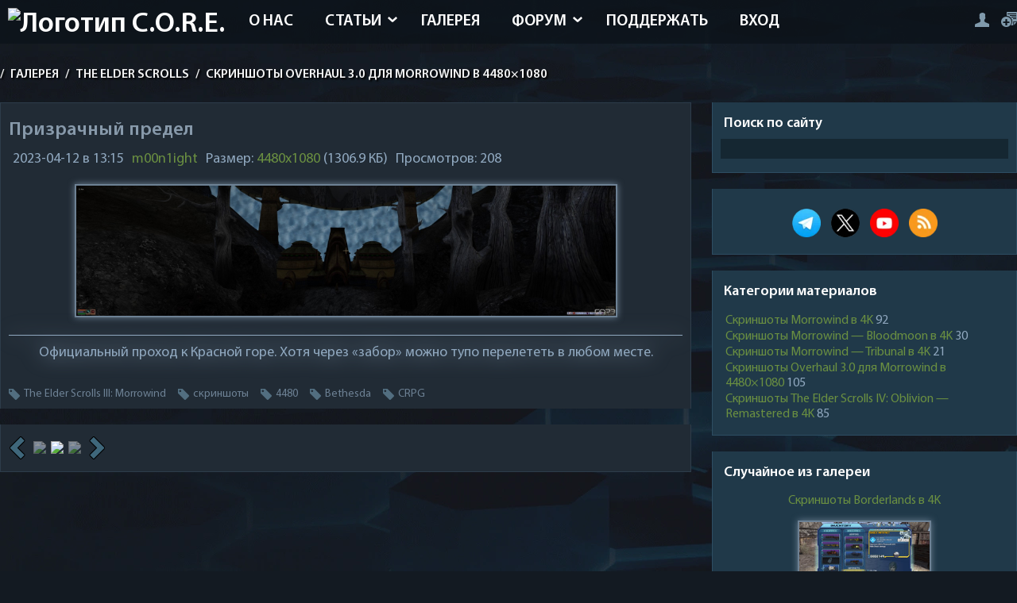

--- FILE ---
content_type: text/html; charset=UTF-8
request_url: https://core-rpg.net/gallery/the_elder_scrolls/skrinshoty_overhaul_3_0_dlja_morrowind_v_4480kh1080/prizrachnyj_predel/27-0-507
body_size: 14847
content:
<!DOCTYPE html>
<html prefix="og: http://ogp.me/ns#" lang="ru" itemscope itemtype="https://www.schema.org/CreativeWork">
<head>


<link rel="icon" href="https://core-rpg.net/favicon.svg" type="image/svg+xml">
<meta charset="utf-8">
<meta name="viewport" content="width=device-width, initial-scale=1, maximum-scale=5">
 
<!--U1STYLE1Z--><style>
/* Шрифты */

@font-face {
 font-display: swap;
 font-family: MyriadPro-Regular;
 src: local("MyriadPro-Regular"), url(/fonts/MyriadPro-Regular.woff2);
}

@font-face {
 font-display: swap;
 font-family: MyriadPro-Bold;
 src: local("MyriadPro-Bold"), url(/fonts/MyriadPro-Bold.woff2);
}

@font-face {
 font-display: swap;
 font-family: MyriadPro-Cond;
 src: local("MyriadPro-Cond"), url(/fonts/MyriadPro-Cond.woff2);
}

@font-face {
 font-display: swap;
 font-family: MyriadPro-Semibold;
 src: local("MyriadPro-Semibold"), url(/fonts/MyriadPro-Semibold.woff2);
}

@font-face {
 font-display: swap;
 font-family: MyriadPro-BlackSemiCn;
 src: local("MyriadPro-BlackSemiCn"), url(/fonts/MyriadPro-BlackSemiCn.woff2);
}

/* Теги HTML */

body {
 margin: 0;
 padding: 0;
 background: #131a22 url(/images/bg.webp);
 font-family: MyriadPro-Regular;
 color: #90a8bf;
 font-size: 16px;
 -webkit-hyphens: auto;
 -moz-hyphens: auto;
 -ms-hyphens: auto;
 hyphens: auto;
 background-attachment: fixed;
 hanging-punctuation: first force-end;
}

a {
 cursor: pointer;
 color: #6d8194;
 text-decoration: none;
 transition: all 0.3s ease;
}

a:visited {
 color: #E35C13;
}

h1,
h2,
h3,
h4,
h5,
h6 {
 font-weight: normal;
 padding: 0;
 margin: 10px 0 5px 0;
 hyphens: none;
 text-wrap: pretty;
}

h1 {
 font-size: 20px;
}

h2,
h3,
h4 {
 border-bottom: 1px solid;
}

h4 {
 font-weight: bold;
}

h2 {
 color: #6a8f41;
}

h3[itemprop="name"] {
 border-bottom: none;
 font-size: 20px;
 font-weight: bold;
}

ul,
ol {
 margin: 1% 15%;
}

ul {
 list-style-type: square;
}

p {
 margin: 15px 0;
 text-indent: 1.8em;
 text-wrap: pretty;
}

hr {
 height: 1px;
 background: #40505e;
 margin-top: 5px;
 margin-bottom: 5px;
 border: 0px;
}

img,
form {
 border: 0;
 margin: 0;
 max-width: 100%
}

audio {
 margin: 10px 0;
}

/* Текстовые поля, кнопки, переключатели */

input {
 height: 11px;
}

input,
option,
select,
textarea {
 background: #152732;
 border: none;
 color: #6d8194;
 padding: 0 5px;
 height: 20px;
}

input[type=submit],
input[type=postPreview],
input[type=postSubmit],
input[type=postReset],
input[type=button],
input[type=reset],
input[type=file],
input[type=text],
input[type=password],
select[name="modopt"] {
 height: 25px;
}

.rss-date {
 margin: 5px 0;
 font-size: 12px;
}

input[type=checkbox] {
 height: 15px;
}

input[id=spoiler] {
 width: 50px !important;
}

input[id=quote] {
 width: 45px !important;
}

input[id=url] {
 width: 47px !important;
}

textarea[id=message] {
 height: 160px;
 width: 100%;
}

::-webkit-scrollbar-track {
 background-color: #212b35;
}

::-webkit-scrollbar-thumb {
 background: #2e5269;
}

::-webkit-scrollbar {
 height: 10px;
 width: 5px;
}

/* Классы */

.mob-user {
 display: none;
}

.optimg, .video {
 max-height: 100%;
 display: block;
 filter: saturate(100%) brightness(100%) drop-shadow(0 0 0.25rem #6d8194);
 border: solid 2px #6d8194;
 transition: all 0.6s ease 0s;
 margin: 15px auto;
}

.optimg {
 max-width: 80%;
}

.video {
 max-width: 900px;
}

.optimg:hover, .video:hover, .optimg-cat:hover {
 filter: saturate(115%) brightness(115%) drop-shadow(0 0 0.25rem #6a8f41);
 border: solid 2px #6a8f41;
}

.audio {
 margin: 5px 0 0 0;
 filter: drop-shadow(0 0 0.75rem #6a8f41);
}

.pic-table {
 border-collapse: collapse;
 width: 100%;
 border: none;
}

.my-table,
.my-table td,
.my-table th {
 padding: 3px 10px;
 border-collapse: collapse;
 border: 1px solid #8094a7;
 text-align: center;
}

.pic-table td {
 padding: 0 10px;
}

.img-header {
 aspect-ratio: 3/1;
}

.clr {
 clear: both;
}

.wrapper {
 max-width: 1400px;
 width: 100%;
 margin: auto;
}

/* Логотип */

.logo {
 float: left;
 overflow: hidden;
 margin: 10px;
}

.logo-text {
 float: left;
 font-size: 36px;
 color: #fff;
 font-family: MyriadPro-Semibold;
}

.logo-text i {
 color: #8799aa;
 font-style: normal;
}

.logo-text p {
 font-size: 16px;
 margin-top: -7px;
 margin-left: 2px;
}

.logo-text img {
 width: 70%
}

.logo-ico {
 float: left;
 width: 40px;
 height: 40px;
 background: url(/images/icons.png);
 background-position: -156px -55px;
 margin: 10px 7px 0 0;
}

.hidden {
 display: none;
}

/* Стилизация текста */

.text-center {
 text-align: center !important;
 text-indent: 0 !important;
 display: block !important;
}

.postTextFl[id=message],
.postTextFl {
 color: #90a8bf !important;
}

.textLeft {
 text-align: left;
 text-indent: 0;
 display: block;
}

.textRight {
 text-align: right;
 text-indent: 0;
 display: block;
}

/* Шапка */

.top {
 width: 100%;
 background-color: rgba(12, 19, 26, 0.72);
 overflow: hidden;
 height: 55px;
}

header {
 top: 0;
 z-index: 99;
 text-indent: 0;
}

.header-menu {
 float: left;
 margin-bottom: 20px;
}

.header-menu a:hover {
 background: rgba(0, 0, 0, 0.2);
}

.header-menu ul {
 margin: 0;
 padding: 0;
 list-style: none;
 min-width: 110px;
 position: absolute;
}

.header-menu li {
 float: left;
 position: relative;
 font-family: MyriadPro-Semibold;
 text-transform: uppercase;
 font-size: 20px;
}

.header-menu a {
 display: inline-block;
 padding: 15px 20px 15px;
 color: #fff;
}

.header-menu li.submenu:after {
 content: url(/images/arrow.png);
 position: absolute;
 right: 10px;
 top: 22%;
}

.header-menu li.submenu a {
 padding: 15px 30px 15px 20px;
}

.header-menu li li.submenu:after {
 -webkit-transform: rotate(90deg);
 -moz-transform: rotate(90deg);
 -ms-transform: rotate(90deg);
 -o-transform: rotate(90deg);
 transform: rotate(90deg);
 margin-top: -10px;
}

.header-menu li:hover > ul {
 opacity: 1;
 visibility: visible;
 width: auto;
 overflow: visible;
 background: rgba(12, 19, 26, 0.8);
 top: 105%;
}

.header-menu ul ul {
 margin: 0;
 padding: 0;
 list-style: none;
 width: 0;
 overflow: hidden;
 display: block !important;
 opacity: 0;
 visibility: hidden;
 position: absolute;
 z-index: 100;
 top: 130%;
 left: 0;
 transition: all 0.5s ease;
}

.header-menu ul ul ul {
 position: absolute;
 left: -106%;
 transition: 0.5s;
 float: left;
 margin-top: -36px;
 width: 105% !important;
}

.header-menu ul ul ul li a {
 padding: 45px 30px 28px 40px;
}

.header-menu ul ul li {
 float: none !important;
}

.header-menu ul ul a {
 display: block !important;
 padding: 3px 25px 0 10px !important;
 white-space: nowrap;
 border-bottom: 1px solid rgba(255, 255, 255, 0.2);
 font-size: 14px !important;
 line-height: 30px !important;
 color: #fff !important;
}

header a#pull {
 display: none;
 float: left !important;
 max-width: 800px;
 width: 100%;
}

li {
 margin-bottom: 10px;
}

/* Навбар */

.navbar {
 font-size: 16px;
 font-family: MyriadPro-Semibold;
 text-transform: uppercase;
 color: #fff;
 opacity: 0.95;
 margin: 30px 0 25px;
 text-shadow: 2px 2px 2px rgba(0, 0, 0, 1);
}

.navbar a {
 color: #fff;
 margin: 0 5px;
}

/* Наполнение */

.content {
 float: left;
 overflow: hidden;
width: 68%;
 margin-bottom: 20px;
 font-size: 18px;
}

.blocks {
 float: right;
 overflow: hidden;
 width: 30%;
 margin-bottom: 20px;
}

.block, .block-photo-cat {
 overflow: hidden;
 background: #203949;
 border: solid 1px #2d4d62;
 border-top: none;
 margin-bottom: 20px;
}

.block-photo-cat {
 padding: 10px 10px 10px;
}

.block-title {
 font-family: MyriadPro-Semibold;
 font-size: 18px;
 color: #fff;
}

.block-title p {
 margin: 15px 14px 8px;
 text-indent: 0;
}

.block-title i {
 font-style: normal;
 color: #8799aa;
}

.block-content {
 padding: 0 10px 10px;
 overflow: hidden;
}

/* Подвал */

.footer-bg {
 content-visibility: auto;
 height: 100px;
 width: 100%;
 overflow: hidden;
 margin: auto;
}

.footer-site {
 content-visibility: auto;
 overflow: hidden;
 height: 80px;
 width: 100%;
 margin-top: -80px;
 color: #475460;
}

.footer-site a {
 color: #475460;
}

.footer-left {
 float: left;
 padding: 35px 0 0;
}

.footer-dd {
 float: right;
 opacity: 0.5;
 padding: 40px 0 0;
}

.footer-dd p {
 font-size: 16px;
 margin-top: -5px;
}

.footer-dd p img {
 opacity: 0.001;
}

.gotop {
 width: 50px;
 height: 50px;
 background: url(/images/scroll.png);
 margin: auto;
 margin-top: -111px;
 opacity: 0.5;
 transition: all 0.3s ease;
}

.gotop1 {
 width: 10px;
 height: 10px;
 background: url();
 opacity: 0.5;
 transition: all 0.3s ease;
}

.gotop1:hover {
 opacity: 0.8;
}

.gotop:hover {
 opacity: 0.8;
}

.content-bg {
 overflow: hidden;
 background: #203949;
 padding: 15px;
 border: solid 1px #2d4d62;
 border-top: none;
}

.login-form {
 overflow: hidden;
 margin-top: 10px;
}

.news-view,
.full-page {
 overflow: hidden;
 background: #212b35;
 margin-bottom: 20px;
 border: solid 1px #2d3c4a;
 border-bottom: none;
 padding: 10px 10px 5px;
}

.news-view-img {
 width: 30%;
 float: left;
 overflow: hidden;
 margin-right: 10px;
}

.news-view h2 {
 font-size: 20px;
 font-family: MyriadPro-Semibold;
}

.news-view h2 a {
 color: #8799aa;
}

.blocks-h2 a {
 color: #8799aa;
 font-size: 16px;
 font-family: MyriadPro-Semibold;
 hyphens: none;
}

.mp {
 float: right;
}

.news-view-text {
 margin-bottom: 5px;
}

.news-full-title {
 font-size: 24px;
 font-family: MyriadPro-Semibold;
 color: #8799aa;
}

.stat-read i,
.stat-com i,
.stat-rating i {
 float: left;
 width: 38px;
 height: 25px;
 background: url(/images/icons.png);
 background-position: 0 -79px;
}

.stat-com i {
 width: 38px !important;
 height: 38px !important;
 background-position: 0 -38px;
 margin-top: -9px;
}

.full-stats,
.full-stats2 {
 margin: 10px 0;
}

.full-stats div {
 float: left;
 width: 33%;
}

.full-stats div b,
.full-stats2 div b {
 font-size: 26px;
}

.full-stats2 div {
 float: left;
 width: auto;
 margin-right: 15px;
}

.full-link-wc {
 background: #212b35;
 padding: 4% 2% 2.5%;
 overflow: hidden;
 float: left;
 clear: both;
 text-transform: uppercase;
 width: 96%;
 margin: 15px 0;
 text-align: center;
 transition: all 0.3s ease;
 color: #809aac;
}


.full-link-wc:hover {
 opacity: 0.8;
}

.full-add-info {
 overflow: hidden;
}

.full-add-info div {
 float: left;
 margin: 5px;
}

.full-tags {
 font-size: 0px;
 overflow: hidden;
 margin: 7px 0 0;
}

.full-tags a {
 font-size: 14px !important;
 margin-right: 15px;
 color: #6d8194;
 float: left;
}

.full-tags a:before {
 content: url(/images/tag.png);
 margin: 2px 5px 0 0;
 float: left;
}

.add-link {
 float: right;
}

.catPages1,
.coment-bottom-sel,
.selector-page {
 margin-bottom: 10px;
 overflow: hidden;
 padding: 10px 10px 9px;
 color: #8799aa;
}

.catPages1 a,
.catPages1 b,
.coment-bottom-sel a,
.coment-bottom-sel b,
.selector-page a,
.selector-page b {
 padding: 10px 14px 8px;
 margin: 0 3px;
 color: #8799aa;
}

.catPages1 a:hover,
.coment-bottom-sel a:hover,
.selector-page a:hover {
 border: solid 2px #2d4d62;
 background: #203949;
}

.coment-bottom-sel,
.selector-page {
 text-align: center;
}

.com-order-title {
 margin-right: 10px;
}

ul.uf-form li:last-child {
 text-align: center;
 padding: 0 15px !important;
}

.uf-form .uf-btn {
 padding: 0 15px !important;
}

.uf-form textarea {
 background: #212b35 !important;
 border: solid 1px #2d3c4a !important;
 border-top: none !important;
 color: #6d8194 !important;
}

.uf-form ::-webkit-input-placeholder {
 color: #6d8194 !important;
}

.uf-form :-moz-placeholder {
 color: #6d8194 !important;
}

.uf-form ::-moz-placeholder {
 color: #6d8194 !important;
}

.uf-form :-ms-input-placeholder {
 color: #6d8194 !important;
}

.uf-form button,
.uf-form input {
 background: #212b35 !important;
 border: solid 1px #2d3c4a !important;
 border-top: none !important;
 color: #6d8194 !important;
}

.uf-form button:hover,
.uf-form input:hover {
 background: #203949 !important;
}

.uauth-small-links {
 margin: 10px auto 15px !important;
 width: 300px;
}

.content-blog {
 overflow: hidden;
}

.content-blog .news-view {
 float: left !important;
 width: 45.5%;
 padding: 1.5% 1.5% 1% !important;
 margin-bottom: 1% !important;
 margin-right: 1%;
}

.content-blog .news-view-img {
 width: 100%;
 max-height: 155px;
 margin-bottom: 10px;
}

.nb-top .news-view-text {
 margin: 15px 0;
}


.download {
 overflow: hidden;
 margin: 10px 0;
 padding: 10px 0;
}

.download a {
 background: #131a22;
 padding: 7px 12px 5px;
 color: #6d8194;
 margin-right: 5px;
 float: left;
 transition: all 0.3s ease;
}

.download-num {
 float: right;
 background: #131a22;
 padding: 7px 12px 5px;
}

.download i {
 width: 14px;
 height: 15px;
 background: url(/images/icons.png);
 float: left;
 background-position: -82px -79px;
 margin-right: 7px;
 margin-top: -1px;
}

.download a:hover {
 opacity: 0.7;
}

.search-page {
 overflow: hidden;
 background: #212b35;
 padding: 10px;
 border: solid 1px #2d3c4a;
 margin-bottom: 20px;
}

.search-page input[type=text],
.search-page input[type=submit] {
 background: #131a22;
 padding: 3px 12px;
}

#sFltLst {
 background: #212b35 !important;
 padding: 10px 5px !important;
 border: solid 1px #2d3c4a !important;
 color: #8799aa !important;
}

.myWinCont {
 color: #8799aa !important;
}

.u-combolist,
.u-comboeditcell {
 background: #212b35 !important;
 border: solid 1px #2d3c4a !important;
 color: #8799aa !important;
}

.u-combo {
 border: solid 1px #2d3c4a !important;
}

.content-bg .u-comboeditcell > input {
 color: #8799aa !important;
}

#rightSwch,
#leftSwch {
 width: 21px !important;
 height: 29px !important;
 background: url(/images/icons.png) !important;
 background-position: -127px -55px !important;
 margin-left: 7px;
}

#leftSwch {
 -webkit-transform: rotate(180deg);
 -moz-transform: rotate(180deg);
 -ms-transform: rotate(180deg);
 -o-transform: rotate(180deg);
 transform: rotate(180deg);
 margin-right: 7px;
 margin-left: 0px;
}

.last-blog {
 text-transform: uppercase;
 font-size: 30px;
 font-family: MyriadPro-Semibold;
 margin-left: 20%;
}

.last-blog span {
 color: #fff;
}

.lasts-blog {
 overflow: hidden;
 margin-top: 10px;
}

.lasts-blog .news-view {
 width: 21.85%;
 float: left;
}

.lasts-blog .news-view {
 margin-left: 1.5%;
}

.lasts-blog .blog-one .news-view {
 margin-left: 0;
}

.lasts-blog .news-view-img {
 width: 100%;
 margin-bottom: 10px;
 max-height: 130px;
}

.lasts-news {
 float: right;
 overflow: hidden;
 width: 52%;
 margin-bottom: 20px;
}

.lasts-news-title {
 background: #212b35;
 width: 100%;
 height: 4px;
 overflow: hidden;
 margin-top: 18px;
}

.lasts-news h3 {
 margin-top: -18px;
 margin-right: 5%;
 float: right;
 background: #131a22;
 overflow: hidden;
 padding: 0 10px;
 text-transform: uppercase;
 font-size: 30px;
 font-family: MyriadPro-Semibold;
}

.lasts-news h3 span {
 color: #fff;
}

.lasts-news .news-view-img {
 width: 40%;
}

.last-two-news .news-view-img {
 float: right;
 margin-right: 0;
 margin-left: 10px;
}

.last-four-news .news-view-img,
.none {
 display: none;
}

.lasts-rnd-publ {
 float: right;
 overflow: hidden;
 width: 21.5%;
}

.lasts-rnd-publ .news-view-img {
 width: 100%;
 margin-bottom: 7px;
}

.lasts-publ-hr {
 background: #212b35;
 width: 100%;
 height: 4px;
 overflow: hidden;
 margin-top: 40px;
}

.lasts-publs {
 overflow: hidden;
 margin-top: 40px;
 width: 100%;
}

.lasts-publ-title {
 margin-top: -18px;
 margin-left: 5%;
 float: left;
 background: #131a22;
 overflow: hidden;
 padding: 0 10px;
 text-transform: uppercase;
 font-size: 30px;
 font-family: MyriadPro-Semibold;
 margin-bottom: 20px;
}

.lasts-publ-title span {
 color: #fff;
}

.lasts-publs .news-view {
 float: left;
 width: 30%;
 padding: 1%;
}

.last-publ-two .news-view {
 margin: 0px 1.5%;
}

.lasts-publs .news-view-img {
 width: 100%;
 max-height: 180px;
 margin-bottom: 10px;
}

.ph-wrap {
 max-height: 100px;
 overflow: hidden;
}

.search-page-view .news-view img {
 margin-right: 10px;
}

.block-search {
 width: 100%;
 overflow: hidden;
}

.block-search input[type=text] {
 width: 100%;
 margin-bottom: 7px;
}

.block-search input[type=submit] {
 padding: 7px 12px 5px;
}

.block-comments .cBlock1,
.block-comments .cBlock2 {
 float: left;
 overflow: hidden;
 width: 98%;
 padding: 1%;
}

.block-comments .cBlock1 {
 background: #212b35;
}

.block-comments .last-com-ava {
 margin-top: 2px;
}

.block-rnd-publ .news-view {
 margin-bottom: 0;
}

.block-rnd-publ .news-view-img {
 float: none;
 width: 100%;
}

.full-rnd-news {
 overflow: hidden;
}

.full-rnd-news .news-view {
 width: 46.5%;
 float: left;
 padding: 1%;
}

.full-rnd-left .news-view {
 margin-right: 2%;
}

.full-rnd-news .news-view-img {
 width: 100%;
 float: none;
}

.full-rnd-news .news-view-text {
 margin-bottom: 0;
}

.auth-login {
 overflow: hidden;
 overflow: hidden;
 font-size: 0px;
 margin-top: 15px;
 float: right;
}

.auth-login a {
 margin-left: 15px;
}

.auth-go,
.auth-reg,
.auth-mes,
.auth-exit {
 width: 19px;
 height: 19px;
 background: url(/images/icons.png);
 float: right;
 background-position: -102px -91px;
}

.auth-mes-pm {
 width: 26px;
 height: 17px;
 background: url(/images/icons-1.png);
 float: right;
 margin-top: 2px;
 background-position: -150px -98px;
}

.auth-reg {
 width: 20px;
 background-position: -126px -91px;
}

.auth-mes {
 width: 26px;
 height: 17px;
 background-position: -150px -98px;
 margin-top: 2px;
}

.auth-exit {
 width: 16px;
 height: 18px;
 background-position: -83px -98px;
 margin-top: 2px;
}

.auth-login a:hover {
 opacity: 0.7;
}

.udtb {
 text-align: left;
 padding: 3px
}

.udtlb {
 clear: left;
 float: left;
 width: 150px
}

.user-banned {
 background: #733140;
 overflow: hidden;
 text-align: center;
 color: #fff;
 padding: 12px 10px 8px;
 margin-top: 10px;
 text-transform: uppercase;
}

@-moz-document url-prefix() {
 .nb-top .news-view-text {
 margin: 16px 0;
 }
}

.captcha-block {
 margin: 7px 0;
 float: left;
 width: auto !important;
 display: block;
}

.captcha-block img {
 margin-left: 10px;
 display: block !important;
 float: left;
}

.blockquote {
 background: -webkit-linear-gradient(#203949, transparent);
 background: -o-linear-gradient(#203949, transparent);
 background: linear-gradient(#203949, transparent);
 margin: 10px 0 0 0;
}

.blockquote:before {
 display: block;
 content: open-quote;
 color: #6a8f41;
 font-size: 50px;
 font-weight: bold;
 margin-left: 10px;
 margin-bottom: -10px;
}

.blockquote:after {
 display: block;
 content: close-quote;
 color: #6a8f41;
 font-size: 50px;
 text-align: right;
 margin-right: 10px;
 font-weight: bold;
 margin-top: -10px;
}

.blockquote ul {
 padding-left: 35px;
}


.blockquote .inset {
 margin: 0 15px;
}

.blockquote .note,
.blockquote h2,
.blockquote h3,
.blockquote h3,
.blockquote h4 {
 margin: 10px 35px;
}

.blockquote details {
 margin: 5px 40px;
}

.blockquote .optimg {
 max-width: 90%;
}

.article p:first-of-type:first-letter {
 font-size: 120%;
 font-weight: bold;
 color: #6a8f41;
 margin-right: 1px;
}

.unread {
 font-weight: bold;
}

.unread:before {
 content: " » ";
}

.unread:after {
 content: " « ";
}

@media screen and (max-width:1440px) {
 .video {
 max-width: 1200px;
 }
}

@media screen and (max-width:1100px) {
 .article-block p {
 margin: 10px 10px;
 }

 body {
 background: #131a22;
 }

 .wrapper {
 padding: 0 2%;
 width: 96%;
 }
 
 .video {
 max-width: 1050px;
 }

 .blockquote h2,
 .blockquote h3,
 .blockquote h3,
 .blockquote h4 {
 margin: 10px 25px !important;
 }
 
 .blockquote p {
 margin: 10px 25px 10px 35px !important;
 }
}

@media screen and (max-width:1050px) {
 .article-block p {
 margin: 10px 10px;
 }

 body {
 background: #131a22;
 }

 .photo {
 height: 130px;
 }
 
 .video {
 max-width: 1000px;
 }
}

@media screen and (max-width:1000px) {
 .article-block p {
 margin: 10px 10px;
 }

 body {
 background: #131a22;
 }

 .header-menu {
 overflow: hidden;
 float: right;
 margin-bottom: 0;
 position: absolute;
 z-index: 9999;
 right: 10px;
 top: 10px;
 background: rgba(0, 0, 0, 0.8);
 -webkit-box-shadow: 0px 5px 15px 0px rgba(0, 0, 0, 0.75);
 -moz-box-shadow: 0px 5px 15px 0px rgba(0, 0, 0, 0.75);
 box-shadow: 0px 5px 15px 0px rgba(0, 0, 0, 0.75);
 }

 .header-menu a {
 display: block;
 padding: 10px 10px;
 font-size: 13px;
 width: 100%;
 border-bottom: 1px solid rgba(255, 255, 255, 0.2);
 color: #fff !important;
 }

 .header-menu li {
 width: 100%;
 float: none;
 }

 .header-menu li.submenu:after {
 display: none;
 }

 .header-menu ul ul {
 width: 100%;
 opacity: 1;
 visibility: visible;
 width: auto;
 overflow: visible;
 position: relative;
 padding: 0 10px;
 }

 .header-menu ul ul ul {
 position: relative;
 top: 0;
 left: 0;
 margin-top: 0;
 float: none;
 padding: 0 10px;
 }

 .header-menu ul ul span {
 padding: 0 15px;
 }

 .header-menu ul ul ul span {
 padding: 0 30px;
 }

 .header-menu li:hover a,
 .head-menu a:hover {
 color: #fff !important;
 }

 .header-menu ul {
 display: none;
 height: auto;
 position: relative;
 }

 header a#pull {
 display: block;
 width: 100%;
 font-size: 0px;
 border: none;
 background: url('/images/icons.png') no-repeat;
 width: 0px;
 float: right !important;
 margin: 10px;
 }

 .header-menu li.submenu a {
 padding: 10px;
 }

 .photo-shad {
 display: none;
 }

 .photo {
 height: auto;
 }

 .photo-url {
 max-height: 110px;
 }

 .auth-login {
 margin-right: 7%;
 margin-top: 20px;
 }

 .fullsubprofile,
 .fullsubprofile2 {
 padding: 2%;
 }

 @-moz-document url-prefix() {

 .header-menu ul ul,
 .header-menu ul ul ul {
 top: auto;
 }
 }
 .video {
 max-width: 950px;
 }
}

@media screen and (max-width:960px) {
 .article-block p {
 margin: 10px 10px;
 }

 body {
 background: #131a22;
 }

 .lasts-blog .news-view {
 padding: 1%;
 }

 .content-blog .news-view {
 width: 96%;
 }

 .content-blog .news-view-img {
 width: 30%;
 max-height: 100%;
 }
 .video {
 max-width: 900px;
 }
}

@media screen and (max-width:900px) {
 .article-block p {
 margin: 10px 10px;
 }

 body {
 background: #131a22;
 }

 .lasts-photos {
 width: 98%;
 padding: 1% 0% 0 1%;
 }

 .last-big-photo .last-photo {
 margin-bottom: 0;
 }

 .last-left-photo .last-photo {
 margin-right: 0;
 }

 .last-photo {
 width: 19% !important;
 max-height: 100px !important;
 margin-right: 1% !important;
 }

 .lasts-news {
 width: 100%;
 margin-bottom: 0;
 }

 .lasts-news .news-view-img {
 width: 20%;
 }

 .lasts-rnd-publ {
 width: 100%;
 margin-top: 20px;
 }

 .lasts-files {
 width: 52%;
 margin: 0;
 float: right;
 }

 .lasts-comment {
 width: 45%;
 }

 .lasts-rnd-publ .news-view-img {
 width: 25%;
 }

 .lasts-publ-hr {
 margin-top: 20px;
 }

 .lasts-photos {
 margin-bottom: 10px;
 }

 .content-blog .news-view-img {
 width: 40%;
 margin-bottom: 0;
 }
 
 .video {
 max-width: 850px;
 }
}

@media screen and (max-width:800px) {
 .article-block p {
 margin: 10px 10px;
 }

 body {
 background: #131a22;
 }

 .news-view-img {
 width: 40%;
 }

 .lasts-blog .news-view {
 width: 90.5%;
 margin-left: 0;
 }

 .lasts-blog .news-view-img {
 width: 20%;
 margin-bottom: 0;
 }

 .lasts-comment {
 width: 99.7%;
 margin-bottom: 20px;
 }

 .lasts-comment .cBlock1,
 .lasts-comment .cBlock2 {
 width: 100%;
 }

 .lasts-files {
 width: 100%;
 }

 .lasts-files .news-view-img img {
 height: auto;
 width: 100%;
 }

 .lasts-files .news-view-img {
 max-height: 100%;
 width: 20%;
 }

 .last-file-top .news-view-img {
 max-height: 135px;
 width: 100%;
 }

 .lasts-publs .news-view {
 width: 97.7%;
 }

 .last-publ-two .news-view {
 margin: 0;
 margin-bottom: 20px;
 }

 .lasts-publs .news-view-img {
 margin-bottom: 0;
 width: 20%;
 }

 .footer-bg {
 height: 259px;
 }

 .last-com-ava {
 height: 30px;
 width: 30px;
 margin-right: 1.5%;
 }

 .content {
 width: 61%;
 content-visibility: auto;
 }

 .blocks {
 width: 37%;
 content-visibility: auto;
 }

 .photo-all #allEntries li {
 width: 48% !important;
 }

 .forum-user-ava {
 width: 100%;
 }

 .forum-user-ava img {
 -webkit-border-radius: 0px;
 -moz-border-radius: 0px;
 border-radius: 0px;
 }

 .forum-post-user {
 display: none;
 }

 .forum-post-message {
 width: 100%;
 word-break: break-word;
 }

 .mob-user {
 display: unset !important;
 }

 .mob-slider, .overlay {
 display: none;
 }

 .video {
 max-width: 780px;
 }
}

@media screen and (max-width:700px) {
 .article-block p {
 margin: 10px 10px;
 }

 body {
 background: #131a22;
 }

 .last-blog {
 text-align: center;
 margin-left: 0;
 color: #fff;
 }

 .slider-nav {
 left: 25% !important;
 }

 .lasts-blog .news-view-img,
 .lasts-news .news-view-img,
 .lasts-rnd-publ .news-view-img,
 .lasts-publs .news-view-img {
 width: 50%;
 }

 .last-photo {
 width: 49% !important;
 }

 .last-big-photo .last-photo {
 width: 100% !important;
 max-height: 150px !important;
 margin-bottom: 1.5%;
 }

 .fullsubprofile,
 .fullsubprofile2 {
 width: 100%;
 }
 
 .video {
 max-width: 650px;
 }
}

@media screen and (max-width:650px) {
 .article-block p {
 margin: 10px 10px;
 }

 body {
 background: #131a22;
 }

 .content,
 .blocks {
 width: 100%;
 }

 .photo-url {
 max-height: 150px;
 }

 .animate-wrap a {
 width: 50% !important;
 }

 .full-rnd-news .news-view {
 width: 98%;
 }

 .auth-login {
 margin-right: 10%;
 }
 
 .video {
 max-width: 490px;
 }
 
 .note {
 display: block !important;
 }
}

@media screen and (max-width:550px) {
 .video {
 max-width: 450px;
 }
}

@media screen and (max-width:500px) {
 .article-block p {
 margin: 10px 10px;
 }

 body {
 background: #131a22;
 }

 .photo-url {
 max-height: 120px;
 }

 .animate-wrap a {
 width: 100% !important;
 }

 .ph-wrap {
 max-height: 100% !important;
 }

 .logo-ico {
 display: none;
 }

 .auth-login {
 margin-right: 12%;
 }

 .forum-post-user {
 display: none;
 }

 .forum-post-message {
 width: 100%;
 word-break: break-word;
 }

 .mob-user {
 display: unset !important;
 }

 .mob-slider, .overlay {
 display: none;
 }

 .video {
 max-width: 370px;
 }
 
 .note {
 display: block !important;
 }
}

@media screen and (max-width:400px) {
 .article-block p {
 margin: 10px 10px;
 }

 body {
 background: #131a22;
 }

 .news-view-img,
 .content-blog .news-view-img {
 width: 100%;
 float: none;
 margin-bottom: 7px;
 }

 .lasts-blog .news-view-img,
 .lasts-news .news-view-img,
 .lasts-rnd-publ .news-view-img,
 .lasts-publs .news-view-img {
 width: 100%;
 margin-bottom: 7px;
 max-height: 100%;
 }

 .footer-dd {
 display: none;
 content-visibility: auto;
 }

 .footer-left {
 width: 100%;
 text-align: center;
 padding: 47px 0 0;
 }

 .lasts-files .news-view-img {
 width: 100%;
 }

 .photo-all #allEntries li {
 width: 100% !important;
 }

 .photo-url {
 max-height: 100%;
 }

 .auth-login a {
 margin-left: 0px;
 margin-right: 7px;
 }

 .forum-post-message {
 width: 100%;
 word-break: break-word;
 }

 .mob-user {
 display: unset !important;
 }

 .mob-slider, .overlay {
 display: none;
 }
 
 .video {
 max-width: 350px;
 }
 
 .note {
 display: block !important;
 }
}

@media screen and (max-width:340px) {
 .article-block p {
 margin: 10px 10px;
 }

 body {
 background: #131a22;
 }

 .auth-login a {
 margin-right: 10px;
 }
 
 .video {
 max-width: 260px;
 }
}

.logo-text {
 margin-bottom: 3px;
}

.category {
 margin: 15px;
 word-break: break-word;
}

.block-img {
 margin: 10px 5px 0 5px;
}

.greyquotes {
 text-align: right;
 font-weight: bold;
}

.quote-informer {
 text-indent: 0;
 padding: 0 10px;
}

.cite {
 display: block;
 text-align: right;
 font-weight: bold;
 font-style: normal;
}

.floatright {
 float: right !important;
}

.green {
 color: #6a8f41 !important;
}

.related h4 {
 border-bottom: none;
}

.cc {
 text-align: center;
 font-size: 14px;
 opacity: 0.7;
}

a {
 color: #6a8f41;
}

a:hover {
 color: #bdbdbd;
}

input[id=frF1] {
 width: 99% !important;
}

input[id=captcha-answer-forum-add] {
 height: 39px !important;
}

.pbarContainer {
 display: none !important;
}

.pm-informer {
 display: none !important;
}

.manFlaSign[id=siF9] {
 height: 80px !important;
}

.swchItemA {
 color: #6a8f41 !important;
}

.news-img {
 float: left;
 margin: 5px 10px 10px 10px;
}

.news-view[id=inf1] {
 height: 365px !important;
 margin: 0.5% 0.4% 2% 0.4% !important;
 border: none !important;
 font-size: 16px;
 padding: 0 15px 15px 15px;
}

.news-view[id=inf2] {
 overflow: hidden;
 background: #203949;
 margin: 0 5px 20px 5px;
 padding: 0px 10px 5px;
 border: none !important;
}

h3.last-blog {
 margin-left: 2%;
 border: none;
}

.searchSbmFl[type="submit"] {
 display: none;
}

.codeButtons {
 height: 20px !important;
 margin: 0px 1px;
 border: solid 1px #2d4d62 !important;
}

.news-view[id=inf1] h2, .news-view[id=inf2] h2 {
 font-size: 16px;
 font-family: MyriadPro-Semibold;
}

.news-view[id=inf2] h2 a {
 color: #8799aa;
}

.news-view[id=inf2] img {
 width: 100%;
}

.frame {
 transform-origin: 0 0;
 transform: scale(0.5);
}

.securityCode {
 border: 0px;
 border-right: 1px solid #ccc;
}

.table {
 border: none;
 width: 100%;
 border-collapse: collapse;
 padding: 0;
}

.fixed {
 position: sticky;
}

.entryReadAllLink {
 display: none;
}

.entDots {
 display: none;
}

.news-link {
 float: right;
 font-size: 18px;
 font-weight: bold;
}

.uRelatedEntries {
 padding: 0 20px !important;
 list-style-type: none;
 margin: 0;
}

.uRelatedEntries li {
 margin: 15px 0;
}

.uRelatedEntries img {
 max-width: 100% !important;
}

.container {
 position: relative;
 display: inline-block;
}

.container:hover .overlay {
 opacity: 1;
}

.video {
 position: relative;
 padding-bottom: 56.25%;
 height: 0;
 overflow: hidden;
}

.video iframe,
.video object,
.video embed {
 position: absolute;
 top: 0;
 left: 0;
 width: 100%;
 height: 100%;
}

.blockquote .video,
blockquote .video {
 margin: 10px auto;
}

.overlay {
 display: none;
}

.note {
 font-family: MyriadPro-Regular;
 text-align: center;
 line-height: 130%;
 text-indent: 0 !important;
 filter: drop-shadow(0 0 0.75rem #90a8bf);
 padding: 10px 0;
 border-top: solid 1px #90a8bf;
 text-wrap: balance;
 hyphens: none;
}


.loginField {
 margin: 5px 10px;
}

.category {
 hyphens: none;
}

.category ul {
 margin: 0% 5%;
}

.user_awards_list img {
 filter: saturate(100%) brightness(100%) drop-shadow(0 0 0.75rem #6d8194);
 border: solid 2px #6d8194;
 max-width: 65px;
 margin: 0 2px auto;
}

.wysibb-text textarea, .wysibb-body, wysibb-text-iframe, .wysibb-text, .postTextFl[id="message"], .postTextFl {
 background-color: #203949 !important;
}
 
.grecaptcha-badge { visibility: hidden; }
</style><!--/U1STYLE1Z-->

<link rel="stylesheet" href="/css/gallery.css">

<link rel="stylesheet" href="/css/wysibb.css">
<link rel="stylesheet" href="/css/comm-style.css">

<meta name="description" content="Официальный проход к Красной горе. Хотя через «забор» можно тупо перелететь в любом месте."> 

<title itemprop="headline">Галерея / The Elder Scrolls / Скриншоты Overhaul 3.0 для Morrowind в 4480×1080 / Призрачный предел // C.O.R.E. &#124; Codex of RPG Elucidation</title>
<meta property="og:locale" content="ru_RU">
<meta property="og:url" content="/_ph/27/990779557.jpg?1768736903">
<meta property="og:type" content="image">
<meta property="og:title" content="Призрачный предел">
<meta property="og:description" content="Официальный проход к Красной горе. Хотя через «забор» можно тупо перелететь в любом месте.">
<meta property="og:image" content="/_ph/27/990779557.jpg?1768736903">
<meta property="og:image:type" content="image/jpeg">
<meta property="og:image:width" content="1920">
<meta property="og:image:height" content="1080">
<meta property="og:image:alt" content="Официальный проход к Красной горе. Хотя через «забор» можно тупо перелететь в любом месте.">
<meta name="twitter:card" content="summary_large_image">
<meta name="twitter:title" content="Призрачный предел">
<meta name="twitter:description" content="Официальный проход к Красной горе. Хотя через «забор» можно тупо перелететь в любом месте.">
<meta name="twitter:url" content="/_ph/27/990779557.jpg?1768736903">
<meta name="twitter:image" content="/_ph/27/990779557.jpg?1768736903">
<meta itemprop="typicalAgeRange" content="18-50">
<meta itemprop="timeRequired" content="PT0H0M">
<meta itemprop="inLanguage" content="Russian">
<meta itemprop="abstract" content="Официальный проход к Красной горе. Хотя через «забор» можно тупо перелететь в любом месте.">
<meta itemprop="isAccessibleForFree" content="True">
<link rel="canonical" href="https://core-rpg.net/gallery/the_elder_scrolls/skrinshoty_overhaul_3_0_dlja_morrowind_v_4480kh1080/prizrachnyj_predel/27-0-507" />

	<link rel="stylesheet" href="/.s/src/base.min.css" />
	<link rel="stylesheet" href="/.s/src/layer6.min.css" />

	<script src="/.s/src/jquery-1.10.2.js"></script>
	
	<script src="/.s/src/uwnd.min.js"></script>
	<link rel="stylesheet" href="/.s/src/fancybox5/dist/css/fancybox5.min.css" />
	<link rel="stylesheet" href="/.s/src/photo.css" />
	<link rel="stylesheet" href="/.s/src/photopage.min.css" />
	<script src="/.s/src/photopage.min.js"></script>
	<script async type="module" src="/.s/src/fancybox5/dist/js/chunks/uFancy-runtime.min.js"></script>
	<script async type="module" src="/.s/src/fancybox5/dist/js/vendors/fancybox5.min.js"></script>
	<script type="module" src="/.s/src/fancybox5/dist/js/uFancy.min.js"></script>
	<script src="https://www.google.com/recaptcha/api.js?render=6LfK1ecqAAAAAAYjYRjbzymvaS2mriT6CiQg-LAr"></script>
	<script>
/* --- UCOZ-JS-DATA --- */
window.uCoz = {"ssid":"503104205477415535407","country":"US","site":{"host":"core.ucoz.net","id":"ecore","domain":"core-rpg.net"},"language":"ru","uLightboxType":1,"module":"photo","sign":{"7287":"Перейти на страницу с фотографией.","5255":"Помощник"},"layerType":6};
/* --- UCOZ-JS-CODE --- */

		function eRateEntry(select, id, a = 65, mod = 'photo', mark = +select.value, path = '', ajax, soc) {
			if (mod == 'shop') { path = `/${ id }/edit`; ajax = 2; }
			( !!select ? confirm(select.selectedOptions[0].textContent.trim() + '?') : true )
			&& _uPostForm('', { type:'POST', url:'/' + mod + path, data:{ a, id, mark, mod, ajax, ...soc } });
		}

		function updateRateControls(id, newRate) {
			let entryItem = self['entryID' + id] || self['comEnt' + id];
			let rateWrapper = entryItem.querySelector('.u-rate-wrapper');
			if (rateWrapper && newRate) rateWrapper.innerHTML = newRate;
			if (entryItem) entryItem.querySelectorAll('.u-rate-btn').forEach(btn => btn.remove())
		}

	function localAuthSecuredSubmit(event) {
		event.preventDefault()
		try { localAuthSetSubmitLoader(this) } catch(e) {}

		grecaptcha.ready(() => {
			grecaptcha.execute( '6LfK1ecqAAAAAAYjYRjbzymvaS2mriT6CiQg-LAr', { action:'submit' } )
			.then(token => {
				const data = { 'g-recaptcha-response':token }

				if ( this.dataset.submitter ) {
					eval( `${ this.dataset.submitter }.call( window, this, data )` )
				} else {
					_uPostForm(this, { type:'POST', url:'/photo/', data })
				}
			})
		})

		return false
	}

	function bindlocalAuthSubmitHandler() {
		const formElement = document.querySelector('form.local-auth')

		formElement?.removeAttribute('onsubmit')
		formElement?.addEventListener('submit', localAuthSecuredSubmit.bind( formElement ))
	}

	document.addEventListener('DOMContentLoaded', bindlocalAuthSubmitHandler)
function loginPopupForm(params = {}) { new _uWnd('LF', ' ', -250, -100, { closeonesc:1, resize:1 }, { url:'/index/40' + (params.urlParams ? '?'+params.urlParams : '') }) }
/* --- UCOZ-JS-END --- */
</script>

	<style>.UhideBlock{display:none; }</style>
</head>
<body id="body">

<!--U1AHEADER1Z--><header class="fixed" itemscope itemtype="https://schema.org/WPHeader">
 <div class="top">
 <div class="wrapper">

 <div class="logo" itemscope itemtype="http://schema.org/Organization">
 <meta itemprop="name" content="C.O.R.E. | Codex of RPG Elucidation">
 <meta itemprop="image" content="https://core-rpg.net/core-logo.png">
 <meta itemprop="address" content="Russian Federation">
 <meta itemprop="telephone" content="+ 7 995 500-88-98">
 <a itemprop="url" href="https://core-rpg.net">
<div class="logo-text"><img src="/images/logo/core.avif" alt="Логотип C.O.R.E." title="На главную страницу" itemprop="logo"></div>
 </a>
<link itemprop="logo" href="https://core-rpg.net/core-logo.png">
 </div>

 <div class="header-menu" itemscope itemtype="http://schema.org/SiteNavigationElement">
 <ul itemscope itemtype="http://schema.org/ItemList">
 <li itemprop="itemListElement" itemscope="" itemtype="http://schema.org/ItemList"><a href="https://core-rpg.net/about" itemprop="url">О нас</a></li>
 <li class="submenu" itemprop="itemListElement" itemscope="" itemtype="http://schema.org/ItemList"><a rel="noopener noreferrer nofollow" href="https://core-rpg.net/articles" itemprop="url">Статьи</a>
 <ul>
 <li itemprop="itemListElement" itemscope="" itemtype="http://schema.org/ItemList"><a href="https://core-rpg.net/articles/feature" itemprop="url">Материалы C.O.R.E.</a></li>
 <li itemprop="itemListElement" itemscope="" itemtype="http://schema.org/ItemList"><a href="https://core-rpg.net/articles/analytics" itemprop="url">Общеролевые статьи</a></li>
 <li itemprop="itemListElement" itemscope="" itemtype="http://schema.org/ItemList"><a href="https://core-rpg.net/articles/developers" itemprop="url">Разработчики</a></li>
 <li itemprop="itemListElement" itemscope="" itemtype="http://schema.org/ItemList"><a href="https://core-rpg.net/articles/crpgs" itemprop="url">Игры и игровые серии</a></li>
 <li itemprop="itemListElement" itemscope="" itemtype="http://schema.org/ItemList"><a href="https://core-rpg.net/articles/gameindustry" itemprop="url">Об индустрии</a></li>
 </ul>
 </li>
 
<li itemprop="itemListElement" itemscope="" itemtype="http://schema.org/ItemList"><a rel="noopener noreferrer nofollow" href="https://core-rpg.net/gallery" itemprop="url">Галерея</a></li>
 
 <li class="submenu" itemprop="itemListElement" itemscope="" itemtype="http://schema.org/ItemList"><a rel="noopener noreferrer nofollow" href="https://core-rpg.net/forum" itemprop="url">Форум</a>
 <ul>
 <li itemprop="itemListElement" itemscope="" itemtype="http://schema.org/ItemList"><a rel="noopener noreferrer nofollow" href="https://core-rpg.net/forum/0-0-1-34" itemprop="url">Новые сообщения</a></li>
 <li itemprop="itemListElement" itemscope="" itemtype="http://schema.org/ItemList"><a rel="noopener noreferrer nofollow" href="https://core-rpg.net/forum/8" itemprop="url">Общеролевой раздел</a></li>
 <li itemprop="itemListElement" itemscope="" itemtype="http://schema.org/ItemList"><a rel="noopener noreferrer nofollow" href="https://core-rpg.net/forum/43" itemprop="url">Основной раздел</a></li>
 <li itemprop="itemListElement" itemscope="" itemtype="http://schema.org/ItemList"><a rel="noopener noreferrer nofollow" href="https://core-rpg.net/forum/7" itemprop="url">Беседка</a></li>
 </ul>
</li>
<li itemprop="itemListElement" itemscope="" itemtype="http://schema.org/ItemList"><a href="https://core-rpg.net/support" itemprop="url">Поддержать</a></li>
 <li itemprop="itemListElement" itemscope="" itemtype="http://schema.org/ItemList">
 <a rel="noopener noreferrer nofollow" href="/index/1" itemprop="url">Вход</a>
 
 </li>
 </ul>

 <a href="#" id="pull">Открыть меню</a>

 </div>

 <div class="auth-login">
 
 <a rel="noopener noreferrer nofollow" href="/index/3" class="auth-reg" title="Регистрация на сайте">Регистрация</a>
 <a rel="noopener noreferrer nofollow" href="/index/1" class="auth-go" title="Войти на сайт">Авторизация</a>
 
 </div>
 </div>
 </div>
</header><!--/U1AHEADER1Z-->

<div class="wrapper"><div class="mob-slider"></div> <!--U1BREADCRUMB1Z--><div class="navbar">
 <div class="wrapper">
<div itemscope itemtype="http://schema.org/BreadcrumbList" id="breadcrumbs">
<nav>
/ <span itemscope itemprop="itemListElement" itemtype="http://schema.org/ListItem"><a itemprop="item" href="/gallery/"><span itemprop="name">Галерея</span><meta itemprop="position" content="1"></a></span>

 / <span itemscope itemprop="itemListElement" itemtype="http://schema.org/ListItem"><a itemprop="item" href="/gallery/tes"><span itemprop="name">The Elder Scrolls</span><meta itemprop="position" content="2"></a></span>

 / <span itemscope="" itemprop="itemListElement" itemtype="http://schema.org/ListItem"><a itemprop="item" href="/gallery/tes/morrowind-overhaul-4480-1080-screenshots"><span itemprop="name">Скриншоты Overhaul 3.0 для Morrowind в 4480×1080</span><meta itemprop="position" content="3"></a></span></nav>



 
</div>
</div>
</div><!--/U1BREADCRUMB1Z--></div>

<div class="wrapper">
<div class="content"> 
<div class="full-page">

 <h1 class="news-full-title">Призрачный предел</h1>
 
<div class="full-add-info">
 <div class="date-ico" title="Опубликовали 2023-04-12 в 13:15">2023-04-12 в 13:15</div>
 <div class="author-ico" title="Опубликовал m00n1ight"><a href="/index/8-93" target="_blank">m00n1ight</a></div>
 <div>Размер: <a class="dd-tip" data-fslightbox="gallery" data-type="image" data-caption="<strong>Призрачный предел</strong><br><br>Официальный проход к Красной горе. Хотя через «забор» можно тупо перелететь в любом месте." href="https://core-rpg.net/_ph/27/990779557.jpg">4480x1080</a> (1306.9 КБ)</div><div>Просмотров: 208</div>
</div>

<div class="text-center" itemscope itemtype="http://schema.org/ImageObject">
<div class="container"><a class="dd-tip" data-fslightbox="gallery" data-type="image" data-caption="<strong>Призрачный предел</strong><br><br>Официальный проход к Красной горе. Хотя через «забор» можно тупо перелететь в любом месте." href="https://core-rpg.net/_ph/27/990779557.jpg"><img alt="Официальный проход к Красной горе. Хотя через «забор» можно тупо перелететь в любом месте." srcset="https://core-rpg.net/_ph/27/2/990779557.jpg" src="https://core-rpg.net/_ph/27/990779557.jpg" class="optimg" itemprop="contentUrl"></a><meta itemprop="caption" content="Призрачный предел"><div class="overlay" itemprop="description">Официальный проход к Красной горе. Хотя через «забор» можно тупо перелететь в любом месте.</div></div></div>
 
 <div class="note">Официальный проход к Красной горе. Хотя через «забор» можно тупо перелететь в любом месте.</div> 

 <div class="full-tags">
<p><noindex><a href="/search/The%20Elder%20Scrolls%20III%3A%20Morrowind/" rel="nofollow" class="eTag">The Elder Scrolls III: Morrowind</a>, <a href="/search/%D1%81%D0%BA%D1%80%D0%B8%D0%BD%D1%88%D0%BE%D1%82%D1%8B/" rel="nofollow" class="eTag">скриншоты</a>, <a href="/search/4480/" rel="nofollow" class="eTag">4480</a>, <a href="/search/Bethesda/" rel="nofollow" class="eTag">Bethesda</a>, <a href="/search/CRPG/" rel="nofollow" class="eTag">CRPG</a></noindex></p>
 </div>
 
 </div>
 
 <div class="other-photo">
 <style type="text/css">
		#phtOtherThumbs {margin-bottom: 10px;}
		#phtOtherThumbs td {font-size: 0;}
		#oldPhotos {position: relative;overflow: hidden;}
		#leftSwch {display:block;width:22px;height:46px;background: transparent url('/.s/img/photopage/photo-arrows.png') no-repeat;}
		#rightSwch {display:block;width:22px;height:46px;background: transparent url('/.s/img/photopage/photo-arrows.png') no-repeat -22px 0;}
		#leftSwch:hover, #rightSwch:hover {opacity: .8;filter: alpha(opacity=80);}
		#phtOtherThumbs img {vertical-align: middle;}
		.photoActiveA img {}
		.otherPhotoA img {opacity: 0.5; filter: alpha(opacity=50);-webkit-transition: opacity .2s .1s ease;transition: opacity .2s .1s ease;}
		.otherPhotoA:hover img {opacity: 1; filter: alpha(opacity=100);}
		#phtOtherThumbs .ph-wrap {display: inline-block;vertical-align: middle;background: url(/.s/img/photopage/opacity02.png);}
		.animate-wrap {position: relative;left: 0;}
		.animate-wrap .ph-wrap {margin: 0 3px;}
		#phtOtherThumbs .ph-wrap, #phtOtherThumbs .ph-tc {/*width: 200px;height: 150px;*/width: auto;}
		.animate-wrap a {display: inline-block;width:  33.3%;*width: 33.3%;*zoom: 1;position: relative;}
		#phtOtherThumbs .ph-wrap {background: none;display: block;}
		.animate-wrap img {width: 100%;}
	</style>

	<script>
	$(function( ) {
		if ( typeof($('#leftSwch').attr('onclick')) === 'function' ) {
			$('#leftSwch').click($('#leftSwch').attr('onclick'));
			$('#rightSwch').click($('#rightSwch').attr('onclick'));
		} else {
			$('#leftSwch').click(new Function($('#leftSwch').attr('onclick')));
			$('#rightSwch').click(new Function($('#rightSwch').attr('onclick')));
		}
		$('#leftSwch').removeAttr('onclick');
		$('#rightSwch').removeAttr('onclick');
	});

	function doPhtSwitch(n,f,p,d ) {
		if ( !f){f=0;}
		$('#leftSwch').off('click');
		$('#rightSwch').off('click');
		var url = '/photo/27-0-0-10-'+n+'-'+f+'-'+p;
		$.ajax({
			url: url,
			dataType: 'xml',
			success: function( response ) {
				try {
					var photosList = [];
					photosList['images'] = [];
					$($('cmd', response).eq(0).text()).find('a').each(function( ) {
						if ( $(this).hasClass('leftSwitcher') ) {
							photosList['left'] = $(this).attr('onclick');
						} else if ( $(this).hasClass('rightSwitcher') ) {
							photosList['right'] = $(this).attr('onclick');
						} else {photosList['images'].push(this);}
					});
					photosListCallback.call(photosList, photosList, d);
				} catch(exception ) {
					throw new TypeError( "getPhotosList: server response does not seems to be a valid uCoz XML-RPC code: " . response );
				}
			}
		});
	}

	function photosListCallback(photosList, direction ) {
		var dirSign;
		var imgWrapper = $('#oldPhotos'); // CHANGE this if structure of nearest images changes!
		var width = imgWrapper.width();
		imgWrapper.width(width);
		imgWrapper = imgWrapper.find(' > span');
		newImg = $('<span/>', {
			id: 'newImgs'
		});
		$.each(photosList['images'], function( ) {
			newImg.append(this);
		});
		if ( direction == 'right' ) {
			dirSign = '-';
			imgWrapper.append(newImg);
		} else {
			dirSign = '+';
			imgWrapper.prepend(newImg).css('left', '-' + width + 'px');
		}
		newImg.find('a').eq(0).unwrap();
		imgWrapper.animate({left: dirSign + '=' + width + 'px'}, 400, function( ) {
			var oldDelete = imgWrapper.find('a');
			if ( direction == 'right') {oldDelete = oldDelete.slice(0, 3);}
			else {oldDelete = oldDelete.slice(-3);}
			oldDelete.remove();
			imgWrapper.css('left', 0);
			try {
				if ( typeof(photosList['left']) === 'function' ) {
					$('#leftSwch').click(photosList['left']);
					$('#rightSwch').click(photosList['right']);
				} else {
					$('#leftSwch').click(new Function(photosList['left']));
					$('#rightSwch').click(new Function(photosList['right']));
				}
			} catch(exception ) {
				if ( console && console.log ) console.log('Something went wrong: ', exception);
			}
		});
	}
	</script>
	<div id="phtOtherThumbs" class="phtThumbs"><table border="0" cellpadding="0" cellspacing="0"><tr><td><a id="leftSwch" class="leftSwitcher" href="javascript:;" rel="nofollow" onclick="doPhtSwitch('82','1','507', 'left');"></a></td><td align="center" style="white-space: nowrap;"><div id="oldPhotos"><span class="animate-wrap"><a class="otherPhotoA" href="https://core-rpg.net/gallery/the_elder_scrolls/skrinshoty_overhaul_3_0_dlja_morrowind_v_4480kh1080/tolpa_kostjanykh_lordov/27-0-508"><span class="ph-wrap"><span class="ph-tc"><img   border="0"  class="otherPhoto" src="/_ph/27/1/98817294.jpg?1768736903" /></span></span></a> <a class="photoActiveA" href="https://core-rpg.net/gallery/the_elder_scrolls/skrinshoty_overhaul_3_0_dlja_morrowind_v_4480kh1080/prizrachnyj_predel/27-0-507"><span class="ph-wrap"><span class="ph-tc"><img   border="0"  class="photoActive" src="/_ph/27/1/990779557.jpg?1768736903" /></span></span></a> <a class="otherPhotoA" href="https://core-rpg.net/gallery/the_elder_scrolls/skrinshoty_overhaul_3_0_dlja_morrowind_v_4480kh1080/s_zapiskami_v_ehtom_razreshenii_beda/27-0-506"><span class="ph-wrap"><span class="ph-tc"><img   border="0"  class="otherPhoto" src="/_ph/27/1/878291496.jpg?1768736903" /></span></span></a> </span></div></td><td><a href="javascript:;" rel="nofollow" id="rightSwch" class="rightSwitcher" onclick="doPhtSwitch('84','2','507', 'right');"></a></td></tr></table></div>
 </div>

 

 
 <script>
				function spages(p, link) {
					!!link && location.assign(atob(link));
				}
			</script>
			<div id="comments"></div>
			<div id="newEntryT"></div>
			<div id="allEntries"></div>
			<div id="newEntryB"></div>
 
<div class="coment-bottom-sel"></div>




</div>
<div class="blocks">
 <!--U1BLOCKS1Z-->
<div itemscope itemtype="https://schema.org/WPSideBar">
<div class="block">
 <div class="block-title"><p>Поиск по сайту</p></div>
 <div class="block-content">
 <div class="block-search">

		<div class="searchForm">
			<form onsubmit="this.sfSbm.disabled=true" method="get" style="margin:0" action="/search/">
				<div align="center" class="schQuery">
					<input type="text" name="q" maxlength="30" size="20" class="queryField" />
				</div>
				<div align="center" class="schBtn">
					<input type="submit" class="searchSbmFl" name="sfSbm" value="Найти" />
				</div>
				<input type="hidden" name="t" value="0">
			</form>
		</div>
 </div>
 </div>
 </div>


<div class="block">
<div class="category text-center">
<a href="https://t.me/core_rpg_net"><img alt="" decoding="async" src="https://core-rpg.net/images/typography/telegram.webp" width="36" class="block-img" /></a>

<a href="https://twitter.com/CORE_RPG_NET"><img alt="" decoding="async" src="https://core-rpg.net/images/typography/twitter-x.webp" width="36" class="block-img" /></a>

<a href="https://www.youtube.com/@CoreRPGnet"><img alt="" decoding="async" src="https://core-rpg.net/images/icons/youtube.webp" width="36" class="block-img" /></a>

<a href="https://core-rpg.net/index/0-13"><img alt="" decoding="async" src="https://core-rpg.net/images/typography/rss.webp" width="36" class="block-img" /></a>
</div>
</div>
 
 
 

<div class="block">
 <div class="block-title"><p>Категории материалов</p></div>
<div class="category"><table border="0" cellspacing="1" cellpadding="0" width="100%" class="catsTable"><tr>
					<td style="width:100%" class="catsTd" valign="top" id="cid75">
						<a href="/gallery/tes/morrowind-screenshots-4k" class="catName">Скриншоты Morrowind в 4K</a>  <span class="catNumData" style="unicode-bidi:embed;">[92]</span> 
					</td></tr><tr>
					<td style="width:100%" class="catsTd" valign="top" id="cid77">
						<a href="/gallery/tes/morrowind-bloodmoon-screenshots-4k" class="catName">Скриншоты Morrowind — Bloodmoon в 4K</a>  <span class="catNumData" style="unicode-bidi:embed;">[30]</span> 
					</td></tr><tr>
					<td style="width:100%" class="catsTd" valign="top" id="cid76">
						<a href="/gallery/tes/morrowind-tribunal-screenshots-4k" class="catName">Скриншоты Morrowind — Tribunal в 4K</a>  <span class="catNumData" style="unicode-bidi:embed;">[21]</span> 
					</td></tr><tr>
					<td style="width:100%" class="catsTd" valign="top" id="cid27">
						<a href="/gallery/tes/morrowind-overhaul-4480-1080-screenshots" class="catNameActive">Скриншоты Overhaul 3.0 для Morrowind в 4480×1080</a>  <span class="catNumData" style="unicode-bidi:embed;">[105]</span> 
					</td></tr><tr>
					<td style="width:100%" class="catsTd" valign="top" id="cid107">
						<a href="/gallery/the-elder-scrolls-4-oblivion-remastered-screenshots-4k" class="catName">Скриншоты The Elder Scrolls IV: Oblivion — Remastered в 4K</a>  <span class="catNumData" style="unicode-bidi:embed;">[85]</span> 
					</td></tr></table></div>
 </div>

 

 
<div class="block">
 <div class="block-title"><p>Случайное из галереи</p></div>
<div class="category"><div class="text-center"><a href="https://core-rpg.net/borderlands/borderlands-sreenshots-4k">Скриншоты Borderlands в 4K</a></div><div class="text-center" itemscope="" itemtype="https://schema.org/ImageObject"><div class="container" itemprop=screenshot><a data-caption="" data-fslightbox="gallery" data-type="image" href="//core-rpg.net/_ph/36/276103486.jpg"><img src="//core-rpg.net/_ph/36/276103486.jpg" srcset="//core-rpg.net/_ph/36/1/276103486.jpg" alt="Наверное, на консолях удобно." class="optimg" decoding="async" itemprop="contentUrl" loading="lazy" /></a> <meta itemprop=caption content="Инвентарь"><meta itemprop=description content="Наверное, на консолях удобно."></div></div><div class=note>Наверное, на консолях удобно.</div></div>
 </div>


<div class="block">
<div class="block-title"><p>Сообщения на форуме | <a href="https://core-rpg.net/forum/0-0-1-34">новые</a></p></div>
<div class="category"><a href="//core-rpg.net/forum/82-3841-0-17" target="_blank">Solasta: Crown of the Magister</a> на форуме <a href="//core-rpg.net/forum/82" target="_blank">Всё остальное &#124; Инди</a>.<br><a href="//core-rpg.net/forum/82-3841-0-17">Последнее сообщение</a> оставил <a href="/index/8-0-Mercutio" target="_blank" class="uLPost">Mercutio</a> (2026-01-18 в 03:41). Ответов: 253.<hr><a href="//core-rpg.net/forum/15-4760-0-17" target="_blank">Бордель услаждения интеллектуальных страстей — 2</a> на форуме <a href="//core-rpg.net/forum/15" target="_blank">Оффтопик — Разное</a>.<br><a href="//core-rpg.net/forum/15-4760-0-17">Последнее сообщение</a> оставил <a href="/index/8-0-realavt" target="_blank" class="uLPost">realavt</a> (2026-01-18 в 01:22). Ответов: 2631.<hr><a href="//core-rpg.net/forum/125-1587-0-17" target="_blank">Сериалы</a> на форуме <a href="//core-rpg.net/forum/125" target="_blank">Сериалы</a>.<br><a href="//core-rpg.net/forum/125-1587-0-17">Последнее сообщение</a> оставил <a href="/index/8-0-darer333" target="_blank" class="uLPost">darer333</a> (2026-01-17 в 22:52). Ответов: 968.<hr><a href="//core-rpg.net/forum/17-49-0-17" target="_blank">Общее обсуждение харда и софта</a> на форуме <a href="//core-rpg.net/forum/17" target="_blank">Hard-n-Soft</a>.<br><a href="//core-rpg.net/forum/17-49-0-17">Последнее сообщение</a> оставил <a href="/index/8-0-FromLeftShoulder" target="_blank" class="uLPost">FromLeftShoulder</a> (2026-01-17 в 21:53). Ответов: 3828.<hr><a href="//core-rpg.net/forum/303-545-0-17" target="_blank">The Age of Decadence</a> на форуме <a href="//core-rpg.net/forum/303" target="_blank">The Age of Decadence</a>.<br><a href="//core-rpg.net/forum/303-545-0-17">Последнее сообщение</a> оставил <a href="/index/8-0-%D0%91%D0%BE%D0%B1%D1%91%D1%80" target="_blank" class="uLPost">Бобёр</a> (2026-01-17 в 20:44). Ответов: 742.<hr><a href="//core-rpg.net/forum/82-4695-0-17" target="_blank">[В разработке] Effulgence RPG</a> на форуме <a href="//core-rpg.net/forum/82" target="_blank">Всё остальное &#124; Инди</a>.<br><a href="//core-rpg.net/forum/82-4695-0-17">Последнее сообщение</a> оставил <a href="/index/8-0-%D0%A2%D0%BE%D0%B2%D0%B0%D1%80%D0%B8%D1%89" target="_blank" class="uLPost">Товарищ</a> (2026-01-17 в 17:12). Ответов: 12.<hr><a href="//core-rpg.net/forum/300-4815-0-17" target="_blank">Iron Tower Studio</a> на форуме <a href="//core-rpg.net/forum/300" target="_blank">Iron Tower Studio</a>.<br><a href="//core-rpg.net/forum/300-4815-0-17">Последнее сообщение</a> оставил <a href="/index/8-0-realavt" target="_blank" class="uLPost">realavt</a> (2026-01-17 в 15:08). Ответов: 36.<hr><a href="//core-rpg.net/forum/178-786-0-17" target="_blank">Wasteland 2</a> на форуме <a href="//core-rpg.net/forum/178" target="_blank">Wasteland</a>.<br><a href="//core-rpg.net/forum/178-786-0-17">Последнее сообщение</a> оставил <a href="/index/8-0-FromLeftShoulder" target="_blank" class="uLPost">FromLeftShoulder</a> (2026-01-17 в 13:45). Ответов: 473.<hr><a href="//core-rpg.net/forum/15-742-0-17" target="_blank">Кто как сюда попал?</a> на форуме <a href="//core-rpg.net/forum/15" target="_blank">Оффтопик — Разное</a>.<br><a href="//core-rpg.net/forum/15-742-0-17">Последнее сообщение</a> оставил <a href="/index/8-0-Guardians" target="_blank" class="uLPost">Guardians</a> (2026-01-17 в 13:29). Ответов: 113.<hr><a href="//core-rpg.net/forum/82-4708-0-17" target="_blank">[В разработке] Knights of Frontier Valley</a> на форуме <a href="//core-rpg.net/forum/82" target="_blank">Всё остальное &#124; Инди</a>.<br><a href="//core-rpg.net/forum/82-4708-0-17">Последнее сообщение</a> оставил <a href="/index/8-0-YuU4r3z68O9lQMJ" target="_blank" class="uLPost">YuU4r3z68O9lQMJ</a> (2026-01-16 в 23:33). Ответов: 14.<hr></div>
 </div>


<div class="block">
<div class="block-title"><p>Ожидаемое | <a target="_blank" href="https://docs.google.com/spreadsheets/d/10V3_ucylHjxUYJj8PyDq59PwIsjtuLT3IOjV1Esvel4/edit?usp=sharing">таблица</a></p></div>
<div class="category">
<ul>

 <li>5 февраля 2026 | <a href="https://core-rpg.net/forum/342-4358-1">MENACE</a> <span class="bold">[TRPG]</span></li>
 <li>26 февраля 2026 | <a href="https://core-rpg.net/forum/82-4565-1">Banquet for Fools</a> <span class="bold">[CRPG]</span></li>
 <li>Март 2026 | <a href="https://core-rpg.net/forum/82-4421-1">Aletheia: Return of Odysseus</a> <span class="bold">[CRPG]</span></li>
 <li>1 квартал 2026 | <a href="https://core-rpg.net/forum/111-4624-1">Golel</a> <span class="bold">[DC]</span></li>
<li>1 квартал 2026 | <a href="https://core-rpg.net/forum/342-4864-1">Humanity Echo</a> <span class="bold">[TRPG]</span></li>
 <li>Апрель 2026 | <a href="https://core-rpg.net/forum/342-4258-1">Tenebris: Terra Incognita</a> <span class="bold">[TRPG]</span></li>
 <li>Май 2026 | <a href="https://core-rpg.net/forum/111-4136-1">Hibernaculum</a> <span class="bold">[DC]</span></li>
 <li>Май 2026 | <a href="https://core-rpg.net/forum/342-4405-1">Mars Tactics</a> <span class="bold">[TRPG]</span></li>
 <li>2 квартал 2026 | <a href="https://core-rpg.net/forum/82-4574-1">Scourge of the Reptiles</a> <span class="bold">[CRPG]</span></li>
 <li>Середина 2026 | <a href="https://core-rpg.net/forum/82-4679-1">Revenge of the Firstborn</a> <span class="bold">[CRPG]</span></li>
 <li>21 октября 2026 | <a href="https://core-rpg.net/forum/82-4347-1">Mystic Land: The Search for Maphaldo</a> <span class="bold">[DC]</span></li>
 <li>4 квартал 2026 | <a href="https://core-rpg.net/forum/339-4688-1">Nightborn</a> <span class="bold">[ARPG]</span></li>
 <li>4 квартал 2026 | <a href="https://core-rpg.net/forum/339-4827-1">Step Into The Dark</a> <span class="bold">[ARPG]</span></li>
 <li>2026 | <a href="https://core-rpg.net/forum/82-4226-1">Archaelund</a> <span class="bold">[DC]</span></li>
 <li>2026 | <a href="https://core-rpg.net/forum/111-4459-1">Dead Underworld</a> <span class="bold">[DC]</span></li>
 <li>2026 | <a href="https://core-rpg.net/forum/111-4164-1">Dungeons of the Amber Griffin</a> <span class="bold">[DC]</span></li>
 <li>2026 | <a href="https://core-rpg.net/forum/111-4872-1">Dungeons of DUSK</a> <span class="bold">[DC]</span></li>
 <li>2026 | <a href="https://core-rpg.net/forum/82-4834-1">Entropy</a> <span class="bold">[JRPG]</span></li>
 <li>2026 | <a href="https://core-rpg.net/forum/82-4451-1">Legends of the Round Table</a> <span class="bold">[CRPG]</span></li>
 <li>2026 | <a href="https://core-rpg.net/forum/82-4132-1">Low Magic Age</a> <span class="bold">[DC]</span></li>
 <li>2026 | <a href="https://core-rpg.net/forum/111-4030-1">Monomyth</a> <span class="bold">[DC]</span></li>
 <li>2026 | <a href="https://core-rpg.net/forum/342-4868-1">Neath</a> <span class="bold">[TRPG]</span></li>
 <li>2026 | <a href="https://core-rpg.net/forum/82-4364-1">New Arc Line</a> <span class="bold">[CRPG]</span></li>
 <li>2026 | <a href="https://core-rpg.net/forum/111-4773-1">Paper Dungeon — Deep Down</a> <span class="bold">[DC]</span></li>
 <li>2026 | <a href="https://core-rpg.net/forum/342-4464-1">Plague Lords</a> <span class="bold">[TRPG]</span></li>
 <li>2026 | <a href="https://core-rpg.net/forum/82-1873-1">Sacred Fire</a> <span class="bold">[NRPG/CYOA]</span></li>
 <li>2026 | <a href="https://core-rpg.net/forum/111-4134-1">The Darkness Below</a> <span class="bold">[DC]</span></li>
 <li>2026 | <a href="https://core-rpg.net/forum/111-4822-1">The Secret of Weepstone</a> <span class="bold">[DC]</span></li>
 <li>2026 | <a href="https://core-rpg.net/forum/111-4583-1">THYSIASTERY</a> <span class="bold">[DC]</span></li>
<li>2026 | <a href="https://core-rpg.net/forum/364-4814-1">Tuoni</a> <span class="bold">[RL]</span></li>
 <li>2026 | <a href="https://core-rpg.net/forum/82-4418-1">Underspace</a> <span class="bold">[ARPG]</span></li>
</ul>
</div>
 </div>

<div class="block">
<div class="block-title"><p>Новости C.O.R.E.</p></div>
<div class="category"><script src="/rssi/4"></script></div>
 </div>
 
 <div class="block">
<div class="block-title"><p>Статьи C.O.R.E.</p></div>
<div class="category"><script src="/rssi/5"></script></div>
 </div>



<div class="block">
<div class="block-title"><p>Случайная цитата</p></div>
<div class="category"><div class="quote-informer"><p>Not sorries. Null sorries. Gratitudes! Indentification of self comprosized by doubtings + mullings + analysis.</p><p class="cite">Nordom, Planescape: Torment</div> </div>
 </div>
 
 <div class="text-center">Оставьте свой отзыв:
<a data-caption="" data-fslightbox="gallery" data-type="image" href="https://core-rpg.net/images/qr.webp"><img alt="QR-код для отзывов в «Яндексе»." class="optimg" decoding="async" loading="lazy" src="https://core-rpg.net/images/qr.webp" srcset="https://core-rpg.net/images/qr.avif"></a> 
</div>
</div><!--/U1BLOCKS1Z-->
</div>
</div>

<!--U1BFOOTER1Z--><div class="footer-bg"></div>
 <div class="wrapper footer-site" itemscope itemtype="https://schema.org/WPFooter">
<div class="footer-left"><a href="/advertising">Реклама и распространение информации</a><br><a href="/index/0-13">RSS и другие источники</a></div>
 <div class="footer-dd" id="footer"><p><a href="/about">2009 &ndash; 2026</a></p></div>
</div><!--/U1BFOOTER1Z-->

<script async src="/js/fslightbox.js"></script>

<script async src="/js/menu-mini.js"></script>
<script async src="/js/scrollTo.js"></script>


 

<div class="hidden"></div></body>
</html>
<!-- 0.12789 (s704) -->

--- FILE ---
content_type: text/html; charset=utf-8
request_url: https://www.google.com/recaptcha/api2/anchor?ar=1&k=6LfK1ecqAAAAAAYjYRjbzymvaS2mriT6CiQg-LAr&co=aHR0cHM6Ly9jb3JlLXJwZy5uZXQ6NDQz&hl=en&v=PoyoqOPhxBO7pBk68S4YbpHZ&size=invisible&anchor-ms=20000&execute-ms=30000&cb=sucurjd1qzs8
body_size: 48547
content:
<!DOCTYPE HTML><html dir="ltr" lang="en"><head><meta http-equiv="Content-Type" content="text/html; charset=UTF-8">
<meta http-equiv="X-UA-Compatible" content="IE=edge">
<title>reCAPTCHA</title>
<style type="text/css">
/* cyrillic-ext */
@font-face {
  font-family: 'Roboto';
  font-style: normal;
  font-weight: 400;
  font-stretch: 100%;
  src: url(//fonts.gstatic.com/s/roboto/v48/KFO7CnqEu92Fr1ME7kSn66aGLdTylUAMa3GUBHMdazTgWw.woff2) format('woff2');
  unicode-range: U+0460-052F, U+1C80-1C8A, U+20B4, U+2DE0-2DFF, U+A640-A69F, U+FE2E-FE2F;
}
/* cyrillic */
@font-face {
  font-family: 'Roboto';
  font-style: normal;
  font-weight: 400;
  font-stretch: 100%;
  src: url(//fonts.gstatic.com/s/roboto/v48/KFO7CnqEu92Fr1ME7kSn66aGLdTylUAMa3iUBHMdazTgWw.woff2) format('woff2');
  unicode-range: U+0301, U+0400-045F, U+0490-0491, U+04B0-04B1, U+2116;
}
/* greek-ext */
@font-face {
  font-family: 'Roboto';
  font-style: normal;
  font-weight: 400;
  font-stretch: 100%;
  src: url(//fonts.gstatic.com/s/roboto/v48/KFO7CnqEu92Fr1ME7kSn66aGLdTylUAMa3CUBHMdazTgWw.woff2) format('woff2');
  unicode-range: U+1F00-1FFF;
}
/* greek */
@font-face {
  font-family: 'Roboto';
  font-style: normal;
  font-weight: 400;
  font-stretch: 100%;
  src: url(//fonts.gstatic.com/s/roboto/v48/KFO7CnqEu92Fr1ME7kSn66aGLdTylUAMa3-UBHMdazTgWw.woff2) format('woff2');
  unicode-range: U+0370-0377, U+037A-037F, U+0384-038A, U+038C, U+038E-03A1, U+03A3-03FF;
}
/* math */
@font-face {
  font-family: 'Roboto';
  font-style: normal;
  font-weight: 400;
  font-stretch: 100%;
  src: url(//fonts.gstatic.com/s/roboto/v48/KFO7CnqEu92Fr1ME7kSn66aGLdTylUAMawCUBHMdazTgWw.woff2) format('woff2');
  unicode-range: U+0302-0303, U+0305, U+0307-0308, U+0310, U+0312, U+0315, U+031A, U+0326-0327, U+032C, U+032F-0330, U+0332-0333, U+0338, U+033A, U+0346, U+034D, U+0391-03A1, U+03A3-03A9, U+03B1-03C9, U+03D1, U+03D5-03D6, U+03F0-03F1, U+03F4-03F5, U+2016-2017, U+2034-2038, U+203C, U+2040, U+2043, U+2047, U+2050, U+2057, U+205F, U+2070-2071, U+2074-208E, U+2090-209C, U+20D0-20DC, U+20E1, U+20E5-20EF, U+2100-2112, U+2114-2115, U+2117-2121, U+2123-214F, U+2190, U+2192, U+2194-21AE, U+21B0-21E5, U+21F1-21F2, U+21F4-2211, U+2213-2214, U+2216-22FF, U+2308-230B, U+2310, U+2319, U+231C-2321, U+2336-237A, U+237C, U+2395, U+239B-23B7, U+23D0, U+23DC-23E1, U+2474-2475, U+25AF, U+25B3, U+25B7, U+25BD, U+25C1, U+25CA, U+25CC, U+25FB, U+266D-266F, U+27C0-27FF, U+2900-2AFF, U+2B0E-2B11, U+2B30-2B4C, U+2BFE, U+3030, U+FF5B, U+FF5D, U+1D400-1D7FF, U+1EE00-1EEFF;
}
/* symbols */
@font-face {
  font-family: 'Roboto';
  font-style: normal;
  font-weight: 400;
  font-stretch: 100%;
  src: url(//fonts.gstatic.com/s/roboto/v48/KFO7CnqEu92Fr1ME7kSn66aGLdTylUAMaxKUBHMdazTgWw.woff2) format('woff2');
  unicode-range: U+0001-000C, U+000E-001F, U+007F-009F, U+20DD-20E0, U+20E2-20E4, U+2150-218F, U+2190, U+2192, U+2194-2199, U+21AF, U+21E6-21F0, U+21F3, U+2218-2219, U+2299, U+22C4-22C6, U+2300-243F, U+2440-244A, U+2460-24FF, U+25A0-27BF, U+2800-28FF, U+2921-2922, U+2981, U+29BF, U+29EB, U+2B00-2BFF, U+4DC0-4DFF, U+FFF9-FFFB, U+10140-1018E, U+10190-1019C, U+101A0, U+101D0-101FD, U+102E0-102FB, U+10E60-10E7E, U+1D2C0-1D2D3, U+1D2E0-1D37F, U+1F000-1F0FF, U+1F100-1F1AD, U+1F1E6-1F1FF, U+1F30D-1F30F, U+1F315, U+1F31C, U+1F31E, U+1F320-1F32C, U+1F336, U+1F378, U+1F37D, U+1F382, U+1F393-1F39F, U+1F3A7-1F3A8, U+1F3AC-1F3AF, U+1F3C2, U+1F3C4-1F3C6, U+1F3CA-1F3CE, U+1F3D4-1F3E0, U+1F3ED, U+1F3F1-1F3F3, U+1F3F5-1F3F7, U+1F408, U+1F415, U+1F41F, U+1F426, U+1F43F, U+1F441-1F442, U+1F444, U+1F446-1F449, U+1F44C-1F44E, U+1F453, U+1F46A, U+1F47D, U+1F4A3, U+1F4B0, U+1F4B3, U+1F4B9, U+1F4BB, U+1F4BF, U+1F4C8-1F4CB, U+1F4D6, U+1F4DA, U+1F4DF, U+1F4E3-1F4E6, U+1F4EA-1F4ED, U+1F4F7, U+1F4F9-1F4FB, U+1F4FD-1F4FE, U+1F503, U+1F507-1F50B, U+1F50D, U+1F512-1F513, U+1F53E-1F54A, U+1F54F-1F5FA, U+1F610, U+1F650-1F67F, U+1F687, U+1F68D, U+1F691, U+1F694, U+1F698, U+1F6AD, U+1F6B2, U+1F6B9-1F6BA, U+1F6BC, U+1F6C6-1F6CF, U+1F6D3-1F6D7, U+1F6E0-1F6EA, U+1F6F0-1F6F3, U+1F6F7-1F6FC, U+1F700-1F7FF, U+1F800-1F80B, U+1F810-1F847, U+1F850-1F859, U+1F860-1F887, U+1F890-1F8AD, U+1F8B0-1F8BB, U+1F8C0-1F8C1, U+1F900-1F90B, U+1F93B, U+1F946, U+1F984, U+1F996, U+1F9E9, U+1FA00-1FA6F, U+1FA70-1FA7C, U+1FA80-1FA89, U+1FA8F-1FAC6, U+1FACE-1FADC, U+1FADF-1FAE9, U+1FAF0-1FAF8, U+1FB00-1FBFF;
}
/* vietnamese */
@font-face {
  font-family: 'Roboto';
  font-style: normal;
  font-weight: 400;
  font-stretch: 100%;
  src: url(//fonts.gstatic.com/s/roboto/v48/KFO7CnqEu92Fr1ME7kSn66aGLdTylUAMa3OUBHMdazTgWw.woff2) format('woff2');
  unicode-range: U+0102-0103, U+0110-0111, U+0128-0129, U+0168-0169, U+01A0-01A1, U+01AF-01B0, U+0300-0301, U+0303-0304, U+0308-0309, U+0323, U+0329, U+1EA0-1EF9, U+20AB;
}
/* latin-ext */
@font-face {
  font-family: 'Roboto';
  font-style: normal;
  font-weight: 400;
  font-stretch: 100%;
  src: url(//fonts.gstatic.com/s/roboto/v48/KFO7CnqEu92Fr1ME7kSn66aGLdTylUAMa3KUBHMdazTgWw.woff2) format('woff2');
  unicode-range: U+0100-02BA, U+02BD-02C5, U+02C7-02CC, U+02CE-02D7, U+02DD-02FF, U+0304, U+0308, U+0329, U+1D00-1DBF, U+1E00-1E9F, U+1EF2-1EFF, U+2020, U+20A0-20AB, U+20AD-20C0, U+2113, U+2C60-2C7F, U+A720-A7FF;
}
/* latin */
@font-face {
  font-family: 'Roboto';
  font-style: normal;
  font-weight: 400;
  font-stretch: 100%;
  src: url(//fonts.gstatic.com/s/roboto/v48/KFO7CnqEu92Fr1ME7kSn66aGLdTylUAMa3yUBHMdazQ.woff2) format('woff2');
  unicode-range: U+0000-00FF, U+0131, U+0152-0153, U+02BB-02BC, U+02C6, U+02DA, U+02DC, U+0304, U+0308, U+0329, U+2000-206F, U+20AC, U+2122, U+2191, U+2193, U+2212, U+2215, U+FEFF, U+FFFD;
}
/* cyrillic-ext */
@font-face {
  font-family: 'Roboto';
  font-style: normal;
  font-weight: 500;
  font-stretch: 100%;
  src: url(//fonts.gstatic.com/s/roboto/v48/KFO7CnqEu92Fr1ME7kSn66aGLdTylUAMa3GUBHMdazTgWw.woff2) format('woff2');
  unicode-range: U+0460-052F, U+1C80-1C8A, U+20B4, U+2DE0-2DFF, U+A640-A69F, U+FE2E-FE2F;
}
/* cyrillic */
@font-face {
  font-family: 'Roboto';
  font-style: normal;
  font-weight: 500;
  font-stretch: 100%;
  src: url(//fonts.gstatic.com/s/roboto/v48/KFO7CnqEu92Fr1ME7kSn66aGLdTylUAMa3iUBHMdazTgWw.woff2) format('woff2');
  unicode-range: U+0301, U+0400-045F, U+0490-0491, U+04B0-04B1, U+2116;
}
/* greek-ext */
@font-face {
  font-family: 'Roboto';
  font-style: normal;
  font-weight: 500;
  font-stretch: 100%;
  src: url(//fonts.gstatic.com/s/roboto/v48/KFO7CnqEu92Fr1ME7kSn66aGLdTylUAMa3CUBHMdazTgWw.woff2) format('woff2');
  unicode-range: U+1F00-1FFF;
}
/* greek */
@font-face {
  font-family: 'Roboto';
  font-style: normal;
  font-weight: 500;
  font-stretch: 100%;
  src: url(//fonts.gstatic.com/s/roboto/v48/KFO7CnqEu92Fr1ME7kSn66aGLdTylUAMa3-UBHMdazTgWw.woff2) format('woff2');
  unicode-range: U+0370-0377, U+037A-037F, U+0384-038A, U+038C, U+038E-03A1, U+03A3-03FF;
}
/* math */
@font-face {
  font-family: 'Roboto';
  font-style: normal;
  font-weight: 500;
  font-stretch: 100%;
  src: url(//fonts.gstatic.com/s/roboto/v48/KFO7CnqEu92Fr1ME7kSn66aGLdTylUAMawCUBHMdazTgWw.woff2) format('woff2');
  unicode-range: U+0302-0303, U+0305, U+0307-0308, U+0310, U+0312, U+0315, U+031A, U+0326-0327, U+032C, U+032F-0330, U+0332-0333, U+0338, U+033A, U+0346, U+034D, U+0391-03A1, U+03A3-03A9, U+03B1-03C9, U+03D1, U+03D5-03D6, U+03F0-03F1, U+03F4-03F5, U+2016-2017, U+2034-2038, U+203C, U+2040, U+2043, U+2047, U+2050, U+2057, U+205F, U+2070-2071, U+2074-208E, U+2090-209C, U+20D0-20DC, U+20E1, U+20E5-20EF, U+2100-2112, U+2114-2115, U+2117-2121, U+2123-214F, U+2190, U+2192, U+2194-21AE, U+21B0-21E5, U+21F1-21F2, U+21F4-2211, U+2213-2214, U+2216-22FF, U+2308-230B, U+2310, U+2319, U+231C-2321, U+2336-237A, U+237C, U+2395, U+239B-23B7, U+23D0, U+23DC-23E1, U+2474-2475, U+25AF, U+25B3, U+25B7, U+25BD, U+25C1, U+25CA, U+25CC, U+25FB, U+266D-266F, U+27C0-27FF, U+2900-2AFF, U+2B0E-2B11, U+2B30-2B4C, U+2BFE, U+3030, U+FF5B, U+FF5D, U+1D400-1D7FF, U+1EE00-1EEFF;
}
/* symbols */
@font-face {
  font-family: 'Roboto';
  font-style: normal;
  font-weight: 500;
  font-stretch: 100%;
  src: url(//fonts.gstatic.com/s/roboto/v48/KFO7CnqEu92Fr1ME7kSn66aGLdTylUAMaxKUBHMdazTgWw.woff2) format('woff2');
  unicode-range: U+0001-000C, U+000E-001F, U+007F-009F, U+20DD-20E0, U+20E2-20E4, U+2150-218F, U+2190, U+2192, U+2194-2199, U+21AF, U+21E6-21F0, U+21F3, U+2218-2219, U+2299, U+22C4-22C6, U+2300-243F, U+2440-244A, U+2460-24FF, U+25A0-27BF, U+2800-28FF, U+2921-2922, U+2981, U+29BF, U+29EB, U+2B00-2BFF, U+4DC0-4DFF, U+FFF9-FFFB, U+10140-1018E, U+10190-1019C, U+101A0, U+101D0-101FD, U+102E0-102FB, U+10E60-10E7E, U+1D2C0-1D2D3, U+1D2E0-1D37F, U+1F000-1F0FF, U+1F100-1F1AD, U+1F1E6-1F1FF, U+1F30D-1F30F, U+1F315, U+1F31C, U+1F31E, U+1F320-1F32C, U+1F336, U+1F378, U+1F37D, U+1F382, U+1F393-1F39F, U+1F3A7-1F3A8, U+1F3AC-1F3AF, U+1F3C2, U+1F3C4-1F3C6, U+1F3CA-1F3CE, U+1F3D4-1F3E0, U+1F3ED, U+1F3F1-1F3F3, U+1F3F5-1F3F7, U+1F408, U+1F415, U+1F41F, U+1F426, U+1F43F, U+1F441-1F442, U+1F444, U+1F446-1F449, U+1F44C-1F44E, U+1F453, U+1F46A, U+1F47D, U+1F4A3, U+1F4B0, U+1F4B3, U+1F4B9, U+1F4BB, U+1F4BF, U+1F4C8-1F4CB, U+1F4D6, U+1F4DA, U+1F4DF, U+1F4E3-1F4E6, U+1F4EA-1F4ED, U+1F4F7, U+1F4F9-1F4FB, U+1F4FD-1F4FE, U+1F503, U+1F507-1F50B, U+1F50D, U+1F512-1F513, U+1F53E-1F54A, U+1F54F-1F5FA, U+1F610, U+1F650-1F67F, U+1F687, U+1F68D, U+1F691, U+1F694, U+1F698, U+1F6AD, U+1F6B2, U+1F6B9-1F6BA, U+1F6BC, U+1F6C6-1F6CF, U+1F6D3-1F6D7, U+1F6E0-1F6EA, U+1F6F0-1F6F3, U+1F6F7-1F6FC, U+1F700-1F7FF, U+1F800-1F80B, U+1F810-1F847, U+1F850-1F859, U+1F860-1F887, U+1F890-1F8AD, U+1F8B0-1F8BB, U+1F8C0-1F8C1, U+1F900-1F90B, U+1F93B, U+1F946, U+1F984, U+1F996, U+1F9E9, U+1FA00-1FA6F, U+1FA70-1FA7C, U+1FA80-1FA89, U+1FA8F-1FAC6, U+1FACE-1FADC, U+1FADF-1FAE9, U+1FAF0-1FAF8, U+1FB00-1FBFF;
}
/* vietnamese */
@font-face {
  font-family: 'Roboto';
  font-style: normal;
  font-weight: 500;
  font-stretch: 100%;
  src: url(//fonts.gstatic.com/s/roboto/v48/KFO7CnqEu92Fr1ME7kSn66aGLdTylUAMa3OUBHMdazTgWw.woff2) format('woff2');
  unicode-range: U+0102-0103, U+0110-0111, U+0128-0129, U+0168-0169, U+01A0-01A1, U+01AF-01B0, U+0300-0301, U+0303-0304, U+0308-0309, U+0323, U+0329, U+1EA0-1EF9, U+20AB;
}
/* latin-ext */
@font-face {
  font-family: 'Roboto';
  font-style: normal;
  font-weight: 500;
  font-stretch: 100%;
  src: url(//fonts.gstatic.com/s/roboto/v48/KFO7CnqEu92Fr1ME7kSn66aGLdTylUAMa3KUBHMdazTgWw.woff2) format('woff2');
  unicode-range: U+0100-02BA, U+02BD-02C5, U+02C7-02CC, U+02CE-02D7, U+02DD-02FF, U+0304, U+0308, U+0329, U+1D00-1DBF, U+1E00-1E9F, U+1EF2-1EFF, U+2020, U+20A0-20AB, U+20AD-20C0, U+2113, U+2C60-2C7F, U+A720-A7FF;
}
/* latin */
@font-face {
  font-family: 'Roboto';
  font-style: normal;
  font-weight: 500;
  font-stretch: 100%;
  src: url(//fonts.gstatic.com/s/roboto/v48/KFO7CnqEu92Fr1ME7kSn66aGLdTylUAMa3yUBHMdazQ.woff2) format('woff2');
  unicode-range: U+0000-00FF, U+0131, U+0152-0153, U+02BB-02BC, U+02C6, U+02DA, U+02DC, U+0304, U+0308, U+0329, U+2000-206F, U+20AC, U+2122, U+2191, U+2193, U+2212, U+2215, U+FEFF, U+FFFD;
}
/* cyrillic-ext */
@font-face {
  font-family: 'Roboto';
  font-style: normal;
  font-weight: 900;
  font-stretch: 100%;
  src: url(//fonts.gstatic.com/s/roboto/v48/KFO7CnqEu92Fr1ME7kSn66aGLdTylUAMa3GUBHMdazTgWw.woff2) format('woff2');
  unicode-range: U+0460-052F, U+1C80-1C8A, U+20B4, U+2DE0-2DFF, U+A640-A69F, U+FE2E-FE2F;
}
/* cyrillic */
@font-face {
  font-family: 'Roboto';
  font-style: normal;
  font-weight: 900;
  font-stretch: 100%;
  src: url(//fonts.gstatic.com/s/roboto/v48/KFO7CnqEu92Fr1ME7kSn66aGLdTylUAMa3iUBHMdazTgWw.woff2) format('woff2');
  unicode-range: U+0301, U+0400-045F, U+0490-0491, U+04B0-04B1, U+2116;
}
/* greek-ext */
@font-face {
  font-family: 'Roboto';
  font-style: normal;
  font-weight: 900;
  font-stretch: 100%;
  src: url(//fonts.gstatic.com/s/roboto/v48/KFO7CnqEu92Fr1ME7kSn66aGLdTylUAMa3CUBHMdazTgWw.woff2) format('woff2');
  unicode-range: U+1F00-1FFF;
}
/* greek */
@font-face {
  font-family: 'Roboto';
  font-style: normal;
  font-weight: 900;
  font-stretch: 100%;
  src: url(//fonts.gstatic.com/s/roboto/v48/KFO7CnqEu92Fr1ME7kSn66aGLdTylUAMa3-UBHMdazTgWw.woff2) format('woff2');
  unicode-range: U+0370-0377, U+037A-037F, U+0384-038A, U+038C, U+038E-03A1, U+03A3-03FF;
}
/* math */
@font-face {
  font-family: 'Roboto';
  font-style: normal;
  font-weight: 900;
  font-stretch: 100%;
  src: url(//fonts.gstatic.com/s/roboto/v48/KFO7CnqEu92Fr1ME7kSn66aGLdTylUAMawCUBHMdazTgWw.woff2) format('woff2');
  unicode-range: U+0302-0303, U+0305, U+0307-0308, U+0310, U+0312, U+0315, U+031A, U+0326-0327, U+032C, U+032F-0330, U+0332-0333, U+0338, U+033A, U+0346, U+034D, U+0391-03A1, U+03A3-03A9, U+03B1-03C9, U+03D1, U+03D5-03D6, U+03F0-03F1, U+03F4-03F5, U+2016-2017, U+2034-2038, U+203C, U+2040, U+2043, U+2047, U+2050, U+2057, U+205F, U+2070-2071, U+2074-208E, U+2090-209C, U+20D0-20DC, U+20E1, U+20E5-20EF, U+2100-2112, U+2114-2115, U+2117-2121, U+2123-214F, U+2190, U+2192, U+2194-21AE, U+21B0-21E5, U+21F1-21F2, U+21F4-2211, U+2213-2214, U+2216-22FF, U+2308-230B, U+2310, U+2319, U+231C-2321, U+2336-237A, U+237C, U+2395, U+239B-23B7, U+23D0, U+23DC-23E1, U+2474-2475, U+25AF, U+25B3, U+25B7, U+25BD, U+25C1, U+25CA, U+25CC, U+25FB, U+266D-266F, U+27C0-27FF, U+2900-2AFF, U+2B0E-2B11, U+2B30-2B4C, U+2BFE, U+3030, U+FF5B, U+FF5D, U+1D400-1D7FF, U+1EE00-1EEFF;
}
/* symbols */
@font-face {
  font-family: 'Roboto';
  font-style: normal;
  font-weight: 900;
  font-stretch: 100%;
  src: url(//fonts.gstatic.com/s/roboto/v48/KFO7CnqEu92Fr1ME7kSn66aGLdTylUAMaxKUBHMdazTgWw.woff2) format('woff2');
  unicode-range: U+0001-000C, U+000E-001F, U+007F-009F, U+20DD-20E0, U+20E2-20E4, U+2150-218F, U+2190, U+2192, U+2194-2199, U+21AF, U+21E6-21F0, U+21F3, U+2218-2219, U+2299, U+22C4-22C6, U+2300-243F, U+2440-244A, U+2460-24FF, U+25A0-27BF, U+2800-28FF, U+2921-2922, U+2981, U+29BF, U+29EB, U+2B00-2BFF, U+4DC0-4DFF, U+FFF9-FFFB, U+10140-1018E, U+10190-1019C, U+101A0, U+101D0-101FD, U+102E0-102FB, U+10E60-10E7E, U+1D2C0-1D2D3, U+1D2E0-1D37F, U+1F000-1F0FF, U+1F100-1F1AD, U+1F1E6-1F1FF, U+1F30D-1F30F, U+1F315, U+1F31C, U+1F31E, U+1F320-1F32C, U+1F336, U+1F378, U+1F37D, U+1F382, U+1F393-1F39F, U+1F3A7-1F3A8, U+1F3AC-1F3AF, U+1F3C2, U+1F3C4-1F3C6, U+1F3CA-1F3CE, U+1F3D4-1F3E0, U+1F3ED, U+1F3F1-1F3F3, U+1F3F5-1F3F7, U+1F408, U+1F415, U+1F41F, U+1F426, U+1F43F, U+1F441-1F442, U+1F444, U+1F446-1F449, U+1F44C-1F44E, U+1F453, U+1F46A, U+1F47D, U+1F4A3, U+1F4B0, U+1F4B3, U+1F4B9, U+1F4BB, U+1F4BF, U+1F4C8-1F4CB, U+1F4D6, U+1F4DA, U+1F4DF, U+1F4E3-1F4E6, U+1F4EA-1F4ED, U+1F4F7, U+1F4F9-1F4FB, U+1F4FD-1F4FE, U+1F503, U+1F507-1F50B, U+1F50D, U+1F512-1F513, U+1F53E-1F54A, U+1F54F-1F5FA, U+1F610, U+1F650-1F67F, U+1F687, U+1F68D, U+1F691, U+1F694, U+1F698, U+1F6AD, U+1F6B2, U+1F6B9-1F6BA, U+1F6BC, U+1F6C6-1F6CF, U+1F6D3-1F6D7, U+1F6E0-1F6EA, U+1F6F0-1F6F3, U+1F6F7-1F6FC, U+1F700-1F7FF, U+1F800-1F80B, U+1F810-1F847, U+1F850-1F859, U+1F860-1F887, U+1F890-1F8AD, U+1F8B0-1F8BB, U+1F8C0-1F8C1, U+1F900-1F90B, U+1F93B, U+1F946, U+1F984, U+1F996, U+1F9E9, U+1FA00-1FA6F, U+1FA70-1FA7C, U+1FA80-1FA89, U+1FA8F-1FAC6, U+1FACE-1FADC, U+1FADF-1FAE9, U+1FAF0-1FAF8, U+1FB00-1FBFF;
}
/* vietnamese */
@font-face {
  font-family: 'Roboto';
  font-style: normal;
  font-weight: 900;
  font-stretch: 100%;
  src: url(//fonts.gstatic.com/s/roboto/v48/KFO7CnqEu92Fr1ME7kSn66aGLdTylUAMa3OUBHMdazTgWw.woff2) format('woff2');
  unicode-range: U+0102-0103, U+0110-0111, U+0128-0129, U+0168-0169, U+01A0-01A1, U+01AF-01B0, U+0300-0301, U+0303-0304, U+0308-0309, U+0323, U+0329, U+1EA0-1EF9, U+20AB;
}
/* latin-ext */
@font-face {
  font-family: 'Roboto';
  font-style: normal;
  font-weight: 900;
  font-stretch: 100%;
  src: url(//fonts.gstatic.com/s/roboto/v48/KFO7CnqEu92Fr1ME7kSn66aGLdTylUAMa3KUBHMdazTgWw.woff2) format('woff2');
  unicode-range: U+0100-02BA, U+02BD-02C5, U+02C7-02CC, U+02CE-02D7, U+02DD-02FF, U+0304, U+0308, U+0329, U+1D00-1DBF, U+1E00-1E9F, U+1EF2-1EFF, U+2020, U+20A0-20AB, U+20AD-20C0, U+2113, U+2C60-2C7F, U+A720-A7FF;
}
/* latin */
@font-face {
  font-family: 'Roboto';
  font-style: normal;
  font-weight: 900;
  font-stretch: 100%;
  src: url(//fonts.gstatic.com/s/roboto/v48/KFO7CnqEu92Fr1ME7kSn66aGLdTylUAMa3yUBHMdazQ.woff2) format('woff2');
  unicode-range: U+0000-00FF, U+0131, U+0152-0153, U+02BB-02BC, U+02C6, U+02DA, U+02DC, U+0304, U+0308, U+0329, U+2000-206F, U+20AC, U+2122, U+2191, U+2193, U+2212, U+2215, U+FEFF, U+FFFD;
}

</style>
<link rel="stylesheet" type="text/css" href="https://www.gstatic.com/recaptcha/releases/PoyoqOPhxBO7pBk68S4YbpHZ/styles__ltr.css">
<script nonce="ixf2CY1TobaLbahGOvDmHw" type="text/javascript">window['__recaptcha_api'] = 'https://www.google.com/recaptcha/api2/';</script>
<script type="text/javascript" src="https://www.gstatic.com/recaptcha/releases/PoyoqOPhxBO7pBk68S4YbpHZ/recaptcha__en.js" nonce="ixf2CY1TobaLbahGOvDmHw">
      
    </script></head>
<body><div id="rc-anchor-alert" class="rc-anchor-alert"></div>
<input type="hidden" id="recaptcha-token" value="[base64]">
<script type="text/javascript" nonce="ixf2CY1TobaLbahGOvDmHw">
      recaptcha.anchor.Main.init("[\x22ainput\x22,[\x22bgdata\x22,\x22\x22,\[base64]/[base64]/bmV3IFpbdF0obVswXSk6Sz09Mj9uZXcgWlt0XShtWzBdLG1bMV0pOks9PTM/bmV3IFpbdF0obVswXSxtWzFdLG1bMl0pOks9PTQ/[base64]/[base64]/[base64]/[base64]/[base64]/[base64]/[base64]/[base64]/[base64]/[base64]/[base64]/[base64]/[base64]/[base64]\\u003d\\u003d\x22,\[base64]\\u003d\\u003d\x22,\[base64]/Z8Kpw5XDhsK+AsOOwqsYNMO6wrTDtMKWw4fDlsKUwofCoAbCggrCuHZxIFzDlTXChADCkcO7McKgTkw/JVHCisOIPUvDgsO+w7HDrcOBHTIRwrnDlQDDpcKYw65pw6kOFsKfHsKAcMK6AjnDgk3ChMOOJE5Rw7lpwqt4wovDulsDcFc/IMO1w7FNRxXCncKQeMKoB8Kfw6pRw7PDvCHChFnChQXDtMKVLcKJPWprOCJadcK8FsOgEcO1A3QRw7HCgm/DqcOtZsKVwpnCt8OHwqpsRsKiwp3Csx3CusKRwq3CviFrwptWw5zCvsKxw7vChH3DmxMMwqvCrcK5w7YcwpXDliMOwrDCrXJZNsOjCMO3w4dkw7d2w57CjMOuAAllw6JPw73CnFrDgFvDp0/Dg2wdw5diYsKQZX/DjBIcZXIqV8KUwpLCqQB1w4/DmMOPw4zDhHhZJVU+w6LDskjDo3E/CjR7XsKXwrcgasOkw53DoBsGB8OOwqvCo8KGfcOPCcOqwqxaZ8OhOQg6bMOWw6XCicK0wr97w5UpUW7CtQPDi8KQw6bDlsOVMxF2VXoPIlvDnUfCqiHDjARSwrDClmnCngLCgMKWw642woYODGFdMMOhw4nDlxsowo3CvCB/[base64]/CkMKCDcO+SgnDt8OjwpfCu1dDwo8oRsKVw7hPUMOcC07DumTCvDYJL8KBaXLDlMKwwqrCrzjDrzrCq8KJVXFJwrLCpDzCi1PCkCB4I8KKWMO6FFDDp8KIwpbDnsK6cTLCj3U6O8OhC8OFwqlGw6zCk8O+GMKjw6TCtwfCog/Cr28RXsKrVTMmw6XCoRxGc8OowqbChVzDmTwcwpBkwr0zME/CtkDDmnXDvgfDmHbDkTHCk8OwwpIdw4hkw4bCgllUwr1XwpnCtGHCq8Kgw7rDhsOhRsOIwr1tLR9uwrrCmcOYw4E5w5nCssKPERXDihDDo0TCvMOlZ8O5w4h1w7h/woRtw40jw5ULw7bDncK8bcO0wrHDuMKkR8KHWcK7P8K6NMKgw6XCoUk5w58YwpwmwqvDolLCuGjCszHDrDLDsBHCghkoXhMjwrLCmR/DpsK9AQgUBQLDr8KfExDDiiLDsTjCl8K+w6bDlsOMC0vDhC0UwpsmwqdBwolYwo5ib8KqPGFYDm7ClMKmwrhbwoYHB8OlwoFrw53CtVbCt8KjU8KxwrnCocKIOMKMwq/ClsOuc8OtbsKtw7jDvMOwwrBjwokxwrPDjkUMwqTCtRTDgsKEwpRtw6XCmMOnQnfCjMOBMTTCnm/ClsKCPAXCtsOBw63CrUQowr5bw65bbMO7PmRsVjQsw4FLwovCpy4Jd8OjKsOCa8O/w63CkMOGBBzChcO5dMKwL8KOwoknw5NFw6PCncOTw4l9wrjDmMKew7glwrLDvErCoy42wr1ww4tWw5zDuhxsFMK+w5/[base64]/CgSrCh8KTdVF3acOWIUfCpsO4w7DDhTXCgcKxB2hfw4lXwppXWBHCqjbDi8O2w68nw7DChRHDnCVcwrzDnx9uFHxhwqUuwo/DjsOGw6gpw5FzYcOVKVIZOFJFaXfCrMK8w4AXw5wzw4TChcOaPsKALMKYIlPDuHfDpMO5PBgVSz91wqF+RkXCj8KgAMKUw7LDugnDj8KnwrvCksKvwprDm33Ct8OxCA/DjMKLwrzCtsOiw7PDp8O0IBbCvHDDrMOow6zCksOxY8K/w4PDqWI4PzsyBMOtV295D8OqO8ONCmNXwqbCrcOaTsKKXUgQwrvDg0EgwqkaXsKtwozCvTcNw50/SsKJw57CusOOw7zCjcKJAMKkUx4OLQ7DuMOpw4o2wpZFYnYBw4LDglTDssK+w7XCrsOCwpvCq8Ojwr81c8KAcBDCsWfDusOXwqpxM8KZD3TCrBHDvMOZw67DhMKjdh3CscKjPg/CglwrdMOAwonDo8Knw6kiEmFuR2HCgsKpw6AVfMOzNULDgMKdQnrCtsOPw4duYMKXPcKHWcK4DMK6woZnwr7Cli4LwoFBw53DojpvworCi0wEworDol1AIMOswppRw5fDq3vCvmwAwrzCpMOBw77Ct8KTw5JiN0t4QnPCpD5Hd8KQR0TDqsK2TQNsbcOtwrc/[base64]/CrlzCrsOyw7d2acOgTCseA8Oyw4HCk8O7w5PCu3NHw795wrHDmmYnHBciwpTDhxzChVcfO2cMDg9Vw4DDvyB+NzRcXcKcw4YPwr/CjcOMecOIwodqAsKwHsKQenlww4/Dr1DDh8KpwrbDn3zDqBXCtytOa2I2Sw1vcsKSwoF4wohbLTg/[base64]/[base64]/CkQjDqsOww7zCvsKvWcKLYRDDvFcTwpQpw4h9wp3DiRjDl8O5fR7DvFvDhsKQwo/DohTDokDCrMOqwo9hNBLClnwpw7Jmw5Jhw4ZsOcKOBD0OwqbCmcKJw6LCtzvDlgbCvGHCiGDCojlXcsOgOHFBCcKCwozDjwx/[base64]/wpZ7ZhTDusKYw6slwoU4wrB5SwPDrsKvczYoFSjCi8KYE8OEwrHDgMOEUsKzw4I+GsKWwqMTwrXClsK3Tj54wqM1w7p/wr8Xw6PDmcKeV8Olw5B9fhXCi2wHw6sbWDU/wpktw5DDgcOhwrXDr8Kfw70Jwp54SF7DocOQwpLDuH3Dh8OQYsKTw7zCgMKqVsK0H8OrUSLDgsK/VlHCg8KuEsKFZ2TCr8OhTcOpw75udcKBw5LCgnV2wpc6QTQFw4PDk2PDncOlw63DhsKVIRJ/w6fDs8OkwpnCuVjCqS5awoZKSsOvMsOvwojClsKcwqHCiELCscOvf8K4ecK+wqDDhUBoRG5Oc8KNXsKGHcKvwoXCnsO9wpQGw4ZMw7bCjE0vw43CkwHDoWbCnlrCtGs0w57DucKwMcOewqU/bhULw4bCkcO2B0DCgD5xwqJBw4tBD8OCYW42EMKRPEPClRI/wrUBwpPDisOcX8KxNsOywolNw5XCl8OmeMKwdcOzfsKnZBk/wpzCr8OfDl7ClRzDh8KXXXY7WgwCDR/CisOREsOlw78JI8Kbw74bEnzCuX7Cpl7DnCPCg8OOegfDt8OGNMKpw5oOXsKFCwrCs8KqMhg5WcKCAhJxwppsfcODZwHDlMKpwo/DnBEyfcKsUBEhwoIvw63CrcOcLcO7fMKOw6oHwpTDnsKTwrjDvXcHXMOUwoJXw6bCtH4pw4DDpSPCtcKew54pwpDDmgHDiDhiw5B7T8Krw7vDkUzDksKXwr/DtMOYw702CsOZwqskFMK9DcKmRsKVw7/Cqyx4wrF3Zk8gEmchVyDDnMKxCifDr8O2V8O6w7LCmj/Dh8KVbR0FWcO8SyMYEMOeOi3DhBgEMMK6wo3Cr8KeGm3DgHjDlcOywobCpcKJccK/w4jCpSTCs8Kmw6JgwoQqCSvDuT8dw6Mqwr5oG2phwpfCusKtMMOkWkvDm1QmwqDDrcOdwoDDlEJfwrfCjcKMRcKOXj9xRz3DqVomQ8Kuw77Dpl43axs6B17Ct07DqkMHwqoqbFPDoznCuGRlZ8K/w7nCn2DCh8OwGnVQw650dmZYw4TDscOuwqQJw4QYw4VtwovDnzgZfnHCpmspMsKKN8KXw6LDky3CpWnCljQPDcKwwrNmVTXDj8Okw4HCojTCisKNw4/Dj0wuBibDl0fCgMO0wpZcw7TChStEwpnDonoHw4fDtEsxFsKrS8K6fsKDwpNQwqnDucORKXDCkxTDkSvCvEPDtHHCgGfCvFTCgsKANsK3EMOGMMKBZljCuTtlwrPCn3coNR4UcT7CkEHCtEbDssOMEX43w6YswrVAwofCs8OwUno+w4TCi8K4woTDisK1wq/[base64]/DjgDDu8O2w43DhcOnw53CpMK1wqBGaMK5JQfCisOjBMKrVcKdwrsJw6LDtVwMw7XDh1lKw6HDsy5eOhPCi3nCocKOw7/DoMOtw6IdIjN4wrLCu8KhP8K9w6BowoHCo8Ojw4HDu8OxDsOUw6DDiUkCw5cdexI/[base64]/DkwrCssK8woDCjsKhwr8OAsOKUcO+w6vDqXbDjAjCujzCnRHDinTDqMODwqJow5Few4g0PXvCpsKcw4DDi8Ogw5bDo0/DvcKCwqRLFSVpwp47w6k1bynCj8OZw7oIwrMlKTzDrMO4Z8KHSQECwoBqahDCuMKIw5jDqMOjWCjCrxvCrcKvJ8KXecOyw5TCmMOLXh5uw6DDu8KTMMKTQRDDrWrDosOzw4wreEjDgCjDscOpw6TDkhcSRMO7wp5ew4Utw44VOxwQKhg2wpzDvBExUMKuw6pOw5h/wq7CtsOZw5/[base64]/CjmHDrcOtJGvCm8KRI8KAMcO/w6vDoQVLKsKxwpzDtsKyCcKowotQw5vDhhY/wps7c8Kyw5fCi8OcWMKAd2TCs0kqWwRWTjzCmTLCs8KWeHwRwpPDi3hXwprDlcKPw7jDocO5X0XCjAbCsCzDqXIXMcO3IU0nw7fClMKdUcKFJWACb8KZw7hQw67DlsOfMsKEc1bChj3CjsKXEcOUKMKdw4VPw5/DjjUnfMKTwqg5wrxpwq51woVRw6g3wobDosK3dyjDkV9QdD/Ckn/CsBsSdSkAw4kHw6vDnMKewpA8WsK+HBN+esOqPMKoSMKKwrJswrF5R8OZHG02wobCi8OpwozDoHJ6Q3/DkT5RIcODTk3CiFXDnXjCo8O2WcOFw4nCjsOJUcK8c37ChMObw6dow6AJf8OowovDvWfCmsKnaVNMwo4bwoPCljrDqGLCl2kYwrFgZh/Cr8OFwpjDtcKcbcKiwr/CtX/CjWFAWT7DvUgqRRl2wpfCgcKHMcK2w7Vfw7/CmifDt8OsQ3nDqMKVwpLCjxt0w7RJw7DDoWXDhcKSw7AtwqVxLSrDkHHCjcKKw6s/w7nDh8KJwrzCg8KzCQMdwovDrAQ+PE7DvMKrE8KkZMKpw6NXQMOkP8KTwqQBAVF5Bxp0woPDsF3DoWYIM8OGNTLDscKHeWvCkMKOasOlw5ElX1nCph8vUx7CmDNxwotaw4TDuFIywpdGDsK2QUhjNMOhw7Eiwrp/fxd1JsO/woEeVcOsRcKMe8O+ZSLCuMOGw4J5w7DCjcO+w6HDsMKDQAvDscKMA8OzAMKAP33DtmfDnMOmw4HCv8Obw7pswrzDlMOkw7/CpsO5bCFzEMK1woBSwpXCj2F8UEzDm3YiSsOOw4XDjsOYw7YrdMOOPcKYQMKrw6TCjzBNLsO/w4DDskPCg8O0QCcMwqjDrho2Q8OsYXDDr8K8w4Yzwq1FwofDgDpNw7PDt8OEw7rDu3F/wpHDisOEXGhdwqLCp8OKDcKSwqxEIFdhw4Vxwo7DlX4swrHCqBUDUjLDvQzClwXDjMOWH8Oqwr9rRyrCvUDDgQHCgULDrFcOw7d7w79jw47DkwXDlzjClMOxYGnClyvDtMK1fsK0ORhfH0vDrUwdwonCk8KRw6LCm8OAwrvDrDnCmXfDn33DiB/DqsKgX8K4wrY7w606Z34owqXDjFwcw60kQAVpwpdXWMKDSVTCiWhiwpt2XMKHIcKAwpA/[base64]/CjcOAwrHDvsKKZ8OuwpMxwpLDpsOswpVJwoU9wo7DgVc1T0nDlcKWccKZw4BkVMOfCcKGaADDrMOSH3d/wpvCnMKlSsKZMEDCnCHCk8KoFsKKFMOKBcOcw4tTwqjDrUFbw5YCfcOkw7LDhMOsdiYmw7TCnMK4ecKudR0ywr9iKcOww4haXcKPDMKWw6MJw47DriIsK8K0Z8K8JHvCl8OwX8OKw4jClCIpPXBCXGYrBwMuw73DoyZ4cMOGw4vDiMOow57DosONRsOxwoHDsMOOw7/DnBQkVcOKbULDpcKNw4wSw4DDo8OiIsKkPALDuyXDgHZLw4HCs8Kdw5llJjIUAsOHa3fCp8OAw7vDnURyIcOTECzDh1BWw6HCgMK/[base64]/CkFvDmGsFL8KaOiZ9PcK4DMKLwoXDhsKYUHkBw5zDgcK9w49nw5PCtMO9VHXDv8KGZTbDgns0wpEFXcOxXklaw6MdwpcCwqnDlj/CnQMuw6PDoMKpwopGQcOfwoDDlsKDwovDhFjCqARqUxbChcOfZgAUwo1Vwoh5w7zDpg5FI8KWTGMiZ0TDu8K6wrDDrUkUwp81NEkiHTxiw5pOAD02w652w5cVdwR4wo/Dm8K/[base64]/Aw3DmzPCv8K3w6kWMQs/w4J9w71Tw5/DjGHDkxZyLMO7dz1wwrjCgj/Dg8OmK8K8B8OGFMKjwovCj8K7w5ZcOxBZw7bDqMOrw4nDkcKcw6ogQMKPWcOFw7oiwr/[base64]/wqUwNsKNTTVhd8KXwrZPw43Dk3DDssOgw5UOdktnw6UHVChmwrxJccOwPzDDmcKPQTHCrcK6C8OsNTHDo1zCs8Onw5zDkMKcSSUow5d9w4g2E19TZsOlFMOWw7DCq8OQDTbDocORwo9ew5w3w4kGwpbCkcKxPcOPwoDDijLDik/ChsOtPcK8ImsNw4zDg8OiwqrCsQo5wrrCpsKkwrc8FcOqRsOuHMOhCy15R8OewpnColQ/RcOPfl0PdBfCpVPDs8KINntcw6PDomNlwrNmJgHDlg5JwpHDjC7CsQ8+RgRqw5rCu11UHsOxwpokwrPDoz4Vw4XDmFN0O8KQf8OKPcKtL8OnQh3DqgkZworCqhzDkXZwHsOOwogPw5bDjMKMUsOwVCHDusK1TMOvD8K/w7vDsMOwZTtVSMOdw4XClUXCk1oswpIiS8KlwrDCrcOgBCkPd8Obw7/Dr30JAsKhw4/Cj2bDnMOvw7hEfEplwrzDonHCtMKQwqQFwojDp8KWwqHDklp+Y2/CgcK/NcOZwoHCoMK4w70Fw7HCpcK2byXDtcKFQzTClMK7TynCjyPCjcOTfDfDrQ/Dg8KIwp5hFMOBe8KpLsKAOBzDj8O0SMOvG8OtXMKAwr3DjcO9bhVqwprCgsOFFXvCmcOGAcK8JMO1wrZswppPa8Kqw6vDisOyfsOZNgHCvHvCn8ODwrQ0woFwwpNXwp/Crw7DtTXDmQrCuzHDg8ObbMOWwqLCssOJwqLDmsKBw7/DnVMiesONUUrDmgYaw6PCqUZ/w7tHHX7CpTfCt3PCgcOlQ8OCT8OuB8OlZzhnGjcTwpVlDMK3wrrCojgMw40ew6jDoMK5OcKTw6JGwqzDmzXCmGEtTTDCknvCtxJkw65dw6hWbz/CgcO+w4/Ct8Kaw49Sw7XDtcOWw71/[base64]/wrgbe8ODwol/X8KGwrY3FSspOFAiUH9+asOUM0vCn23CqC8cw7pPwr/Cs8OxEn9pw5pdVsKMwqfCjMK7w77Cs8Odw7vDvcO6AcO/woUtwp7CjmjDpsKCKcO0dMOlTCLDr0VSw6NJKcOKwqvDpRYAwqlGH8KmKT/[base64]/DiMK8wrscw4g8w6rCjjLDkMKpZWHCqkPCn1IWw4nDrsKew4BjXMO8w7/ChkZjw7bCu8KKwr8Ww5zCrFVKM8ODXx/DmcKWCsO0w7wjw4wsH2LDusKHIiHCj1BJwrEpdsK3w7rDn3jCicKFwqJ4w4XDqyIYwpcIw5vDmSvCnQHDncKDwrzCvD3DjMO0wp7Cs8OQwpBHw4LDqgtWckMVwqFmI8KIWsKVCsOTwoZHWA/CpV3Du1DDlsOPJhzDoMKiwp/[base64]/CicOEMMOewq5Hw7TCp8OrUMOdw4rDqMOOYxTChsKPQsOuw5/DkilMwrUaw7HDqMK/QHAJwonDjQgMw73DpX3ChG4FU23DscKMw63DrC5bw53ChcKkOn9tw5TDhxQ3worCg10pw5XCucK0NsKXw6RmwooaV8OaYzXDtsK+HMKvWibCol9YBTFSMnLDsHBMJ2nDlsKaBXM/w7hLw6QSDUtvBMKwwq/[base64]/DhiwtLQbCoWQ+wpLCnsKZQF1VG23DuRUPKcOrwr/CrX/ChyfCp8OGwrbDiBHClXLCmsOqwqLDjsK0TcONwpx1IU4TXWrCgGPCu2oDw7TDpMOVeC84EsODwqPCk2vCiQNVwpjDnmt4UMKdOn3CgGnCvsKbL8KcCynDgsOHVcKhPsKAw47DpH0uA1jDoD0kwqBmwo/DpsKoRMKbPcKQNMKUw5zDn8OGwohWw4cNwrXDjnXClTA7U2VCw7Q6w7fClCt5fH4WfiZ4wo0SdT5xIcOfwpHCrX/ClggpEsO+w4hYw5EJwp/[base64]/XTcfbcO0GcK2wr5Mwo8iwrxnTnB/[base64]/DhApYNiQbw43CgcOgR3LDucKXwpUVYcO+w49CwqrClzjDlsO6eCRlDQQdH8K/bnIrw5PCrX7CtSrCqFfDt8Krw6fDpit0VwgOwrjDh2pzwqJRw5gOFMOaewHDj8K9fcOYwrl2UMOmw4HCosKLXjPCusKbwpldw57CucOiQigcFMKiwqHDuMK5wpIWcUojPm12wo/CmMKqwrrDmsKzccO9NcOowrHDq8OdB0JvwrNJw7hDFX9jw6TCuh7DmA1AUcOCw45UGnApwp7CkMOOHVnDm0AmRhVtYMKzYMKOworCjMODw6ocTcOiwpfDisOIwpIQNkkzfcOow5N/QcOxAz/[base64]/ChcKDw47DkcK+woNCw55gwphZbR/[base64]/[base64]/[base64]/DgSHDukcDwo0bbsOhKB1dw6DDjBrCtTlBW0TDhBFHf8KHHsO5wp7DsWMTwqF0acODw4rDt8KhGcKRw5PDgsKBw594w6YFZ8K2wqfDtMKgHB57S8KidsOgH8OnwqEyeUZEwr8Qw7waUCQsHyrDjEVHE8KvbmghX0Aiw4x/IsKUwoTCvcONLj8sw6lOAsKBAcOFw7UBb17Cr3Q2YsOpfTLDs8OxSMODwpdrBMKpw43Dn201w5k+w5ZGRMKPOwLCpMOFCsKiwrzDtcOJwowiA0PCkEzDvB9xwpkHw4LCs8O/VkvCoMK0KFvDgcKEd8KmfH7CtQ85wox7wpbCuBYWO8OuMwcOwpMsesKiwqzCkVrDlGPCrwXCvsKcw4rDi8K1BsKGaG8YwoNXaFE4bsOtWAjCqMKdB8KFw7YzISLDjWItWHbDu8KMw64Yc8KTVnJEw68kw4QHwq51w6XCinXCusOxPBI/[base64]/JsKqwpB9T8O8w6lXw7zDgF9XMG9sF8OiwphdLMOHGAgiMwM9VsKRMsOmwr8ywqAEwqtVacO3JcKPIsKzVkDCpStqw4lew43CocKeTx9CdsKmw7IXEUTDjl7CoSLDqRxAN2rCmDY/ScKSFMK3B3vDgMK+wpPCsmfDp8OKw5R5dRJ3wqJ4w6LCjzRWw67DsAYKcxzDjMKaaBR+w599wpsrw4jCnCokw7PDicKJP1ECERcFw4g4wqvColNodMKtYgEpw7/CtcKSc8OVJlHChMOKGsK8wrTDtcOiPg1bPHsTw4DCvTEAwojCisOfw73Cl8OcN3vDiX9cXHNfw6PDjMKpfRl9wqbCpMKGRjs/P8K7aCRLw7cJw7R/EcObw4BqwoLCjwTCtMOfKsOXLm45I2EKfsO3w548QcODwpoNwopvQ2cqwpHDgmdbw5DDj37DucK4N8OYwpF1TcK+GMK1csOuwrfDlVdRwovCh8Obwocuw4LDucOIw4/CjXDCo8Okw6YQMC/[base64]/Di8KBw4PDvTHDhDwvMcKCUThaw6PDg8KwUsOCw6lRw5JhwpbDiifDgMKCJMO0DAVIwrBKwpgCRSpBwrl/w5vDgTxvw7lwRMOgwqXDisOCwrBjXcOabC8SwqQ7BcKNw4bDmQ3Cqz58BVp0wrYhw6jDv8KPw5bDt8OMw7HDtsKDdsOBwqbDuXowZsKPVcKvwr0vw4PCpsOjIV3DlcKxawDCmsO5C8OMGyoCw6XCtgTCt0/CgsKFwq7CiMOlcX0gAcOsw79GHUxhwqDDiDoVXMKPw4HCvsKkRUXDrRBGRwLCvDnDssK+wqvCuyvCosK6w4PCs0LCjzrDjmEjQsOJF0UQOk3Dqgd2c24uwp7ClcOYKllEeyPCrMOswo0PJTUSdjnCssOTwqHDucKuw5TCgiPDkMOtw7/[base64]/Du8OrwojDvXTDrMKDcsKAw7jDu2/CvmTDn8OGw7vDsmlMPsKqBADCoBfDksOUw4LDuTYrbEbCrEvDr8KjIsKtw6XDmwLChSnDhV1Wwo3CrcKUfzHCjXk8PjHDoMOKfsKTJE/DuzHDtMKOccK+OMOhwo/DlUcewpHDo8KZGzpkw43DshHDnUpRwqcUwqfDt3IsASnCjg3CthgeK3rDlS/DjHjCtjLDqgAIHR5CL1vCijAGDjsdw7NUc8OUdlVDb33Dt05/[base64]/[base64]/Dt8Oawr/CjW8Kwp7Dg8O/NUs/woXDoFfCginDgH3Dj29Ww5ECw54vw4gFTg9pHURYLsKuBcOBwqcTw4DCo1lIKSB9wofCi8O8OMO7Q1QaworDmMKxw7jCgcOZwqsqwrPDk8OIK8KQwrjCrsO8RlYhwoDCqFbCmBvChWHCvjXClkXCh24nZ38GwqBhwpLDiWJ7wr/ChsOpwprDt8Knw6cTwqgsRMOpwoRECHMow7RWY8OwwoFEw7kbGFwrw4sZVyDClsOBEQh6wqLDhizDkMKAwq3Dt8K3wrzDq8KoHcKLecKVwrUDBiVZMgDCkMKRUsO7Z8KnBcKCwprDtD7CpA/DoF5GbHp+PMK7RSfCgyzDnnTDv8O0LsODAsOYwp42cX7DkMO6w4zDp8KjCcKfwqlOw5TDv13CplJULi92wpjDvcKGw4PCiMKzw7Ezw6cxTsKnJlrDo8Opw4Y+w7XCiGTCngU0w6/DpSF2XsK/wq/CtAViw4MiOMKGw7lsDwFeeR9NRsK7fH4vX8OKwp0LRlBjw4Nxwr/Dv8K+TMOJw4/DrjnDocKbCcKlwqAVacKvw7FEwohRJcOJe8O5b0rCjlPDuXTCvsKUYMOvwoZZW8K0w7ZDfMOhL8OzHSrDicOyIAbCnAnDjcKlQw7Csn5xwoMowqfCqMO2ByzDk8KBw61+w53Cg13Dmj3CncKCAAN5fcKac8Kswo/[base64]/CisKAwqXCm8K+wpF5EEF6XcO4C8OLw6BYSylVwpdVw4XDjMOKw6A4wqLDqCpYw4jChl8ZwpPDm8OSB2TCj8Ovwr9Pw6PDmRzCjmbDscK/w4xvwr3ChELDn8OcwokRFcOgW3XDhsKzw71BPMK2KMO7wqVAw61/[base64]/DphrDhwPDs1vDs8KvOQ/DhynCl0vDkll5wr9UwqxowpjDtDsFwqrCnWBXwrHDmQvCihjDnkbCp8KEw4ofwrvCsMKvDU/DvWzDoURdFGHCv8O/wqnCvsO/RsKyw7kiw4TDqj0rw7rDoFRaU8KXw4fCnMK8HcKUwoA2wqfDkMO7GcOBwp/CoHXCt8OnJjxmJQt/[base64]/[base64]/[base64]/[base64]/XsKKwqJvCQPDrRLDjUBpLcKdw7MaRMOwIDgrKxZeLAnDnE5/[base64]/[base64]/CisOAw6ElOnzClBhawqpPfiomHMKjZUc1KFDCrz16Ym5bT11oWVEPMhTDtkIMWsKtw6hHw6vCpcOpM8Oyw6Mtw4dyaWHCscORwoFaGAHCpRN6wprDqMKJNMOXwox+VMKJwpDDjcOVw73DmifChcKIw5wPTz/Dm8KYdsKWWMK6fyphAjF0XRzChMKXw4bCjDDDiMOwwpx9ZcK+wqFWG8OsScOnAMOlCH7DiBjDisKsOkPDhMKVHmglesOyKRprSMOvEw/DuMK1wo06w43Cl8KSwoU3w68Hwq3DpCbDiyLCqsOZJ8KsJEzCuMKWDh3CrcOrKcOcw5g0w7xlKUoww4wZFBbCrMK9w5LDvX1Hw7JZccKJIsOQNcK8wpoWBlRKw73Dl8KENcK/w6DCt8Oob1IMP8KOw6PDjsKSw7HCmsKuDkjClMO3w5DCo1bCpSLDgQwDSH3CmcOXwooKXcKZw5pubsKQXMOywrAbSnHCrzzCuHnCmUzDtcOTDjPDvx90w6rDmDXCu8O0WXFewojCisOow786wrR+VyllKERqEMK3wrwdw6cIwq/DjhZqw6oPw4xYwoQfwq/CssKmAcOjK3RaKMKpwoIVEsOvw6vDhcKsw4hAbsOuw6hrInZAU8OsQFTCtcO3woxFw4dXw7bDrcO5JcKxVkHDu8OBwok/OMOEfiYfOsOLRxEkbU8FVMKYZhbCvDDCmAtfG13DvTMfw69gwqQowonCqMKNwofDucKsa8KbKk/DiF/Dq0EPKcKFScKmTC8zw4nDpi17WcK5w7tcwp9xwqRCwrYnw5nDhsOwXsK3dcOSQXBdwoh2w4Vnw4TDsCkAXV3CqW9nBhZaw6RkMjMkwqNWei7Cq8KpEgI4N0wVw7zCnxdPRsK7wq8uw7fCt8K2PVV1w4PDuDhow5wgIAnCqRMzacOaw4p4wrnCqsOydsK9MT/[base64]/DoyIEB8OcO3vCrGzDk2EpCcKYMhMnw7FWNhNMYcO5wofCv8K2UcKsw5LDo3YxwoYCworCqTnDvcKVwoRBwoTDvRLDnQHDlUR8WcOFIFjCsj/DkDbCqcOyw40Hw5nCtcOjHjLDqAZiw71jdMKZV2rDoi8Aa1PDj8Kmf0lFw6NKw7V8wo8twqZsTsKEIcOuw6AxwrMKCsKlcsO0wrs3w4XDvnJxwrtUw5fDt8K1w7/CjD9aw4DCu8OBJMKbw4PCgcOww6p+aBsuHMO5Z8ONCCkgwqQWUMOqwoLDlz8wCSXCv8KLwq8/HsOjckHDhcK1F1hYwplZw6bDhGfCplZ+CDvCr8KKN8KZwr8aUld1JR99UcO1w7kIMMOxEMOaXCRdwq3DjsOBwqAuIkjCiBLCr8KPPhNFYMKJSgDCnVDDrkVMFWIvw7zCmsO6wrLCuyfCp8OgwqYEC8KHw4/CrEXChMK1Z8Kjw6s4BMOAwoLDhwHCpS/CnMKzwqHDngDDrcKrHsO1w6nCiXcPFsKow4VqbcOHWDprR8Ktw5kowr0bw7jDlGEkwqXDom5ZT10iIMKNLjUSOF/Dv3pwchIWHAUKahfDsB7DkifCrx7CtMKeNTjDrgHDimxnw6HCjhorwrciwp/Do2/[base64]/[base64]/Dh8Onw4TDoD3DlSNTw7XCgzrCllw/w4jDicKbPcK1w4LDjcKsw6Mewo9Ww4nCpRomw5VFwpAOdMKBwqbDiMK4N8KswrLCvBfCpsK7wo7Ch8KtKC3ChsOrw7www5ttw6Ahw7c9w7DDllnCg8Kcwp/DqsKLw7vDtcOGw4B4wqHDiwPDl0YYwo/CtXHCg8OQITdATAHDj2PCvG4uXnRlw6zCpsKJwq/DlsKjLsOnKCcvw75Tw4dIw5DDs8KbwoBVMcOdRW0XDcOkw6IVw7g9SCl2w6wjd8Olw54ZwpDCiMKiw6Afwp3Dq8KjRsOSNMKRVcOiwo7DksOKw65gWQ4nKFU/FMOHw5jCpMKxwpTDusOIw5VGwpcIOXUaaDrCjgRUw6ovTMOXwrPDmjPDr8K6AxfCrcKhwozCm8KoHMOKw7nDh8Ouw6/CsGTCjGVywq/Cu8OWwp0Tw7kqwrDCl8Omw6Y2ecO8KMO6acO6w43Co18VWGYjw4zCpBMEw4TCs8OEw6h6LsK/w7d7w4jCgsKcwoFKwrwVGAcZBsK5w6dNwodBWgzDvsKJIQE5w7QRA37CsMODw48URcOcwqjDnFhkwpUzw5nDkFXDo2FkwpzDnB0tBhxuBHRPUcKUwp0PwrkpGcOew7I0w4VkYw3CgMKEw75YwphYMcOww4/DvAITwrXDliPDnC9zGnI5w4oXQMK/LMKbw4MPw5cIKMKlw4zCrj7DnBnCrsKqw4jDpsK3LR/DhRLDtCpQwoJbw4BtK1d5wpTDhcKrHl1OZMOPwrt5FEcGwp0IGT/CrgUKfMOCw5Qpw79TesK/[base64]/BifCnnfDuMK9wrh4W2hGwrnDpBXDpANrQzAvaMOawoJTFDFwCcOAw6nCncOWW8K6w50kH11bIsOJw7knMsK+w7PDqMO8I8O2MgBbwqvDrlvDrMO4BAjClMOAcEkOw7zDimPDmRrDq2UTw4Aww58ZwrJ+wqbCoxfCnxDDgRIBw7Aww7svwpXDgMKRwozCgsO/BGfDqMOJXjsFw74KwoFfwqALw7IHai5Dw6HDl8ORw7jCmMKVwp1FUmRzwqpNQQzCnMOgwrHDsMKywpwEwowNI3oXODUvOAFTw4wTwpzCucKZw5XDuyLDmMOrw5PDtUI+w4t8w6ZYw6vDuhzDmsKiw4DCtMOEw7LCnyBmVcKKTcOGw5dPXsOkwrPDr8OcEMOZZsKlwr/Cq2Mvw59Sw5/DqcOcI8OjODrCscOfwqwSw7jDuMOWwoLDo14gwq7DjcOYw490wpjDh3E3woZsLMKQwpTDr8KXESTDl8OWwpZeFMO5WMOXwrnDhTPDnXwwwovCj1l7w7EmNMKHwqUSS8KxZsOgPkhsw4JJScOVDcKfNMKLI8KWSMKVQi9OwpBqwrjCnMOGw6/CocOeAMOsY8KJYsK6w6bDpi0pK8OAHMKZOcKDw5Eew4zDpyTCjT1nw4BCTVXCnmhQeQnCpcKAw55awoowAMK4ScKPw63Ds8KjAlHDhMO1ZMOHA3Q0IcKUWXl9RMOTw5IkwobCmTrDiUDDnSNdbgI0e8OSwrLCqcKCP1XDnMOzYsOSB8OPw7/DgE15MjZSwpHCmMOvwrFqwrfDi07Co1XDglsxw7fChnrDmQHDmXEEw5IkPndYwqjDqTXCu8Kyw6rCtjfDk8OzD8OuB8Kfw44AT2oAw6F2wq88TQvDpXfCi1nDjz/Cqx3CncK2KMKZw5opwozDsx7DisK4woBewofDvcOOLGRGSsOtNcKaw4gLwrFMw7pjOxbDlhPDvsKRbiDChcKjeG1mwqZ2QsKqwrMwwpRoXxBIw4bDniDDnjzDu8OCB8OcDVbDuzRjXMKTw6LDlcOIwprChyg2LwrDonPCqMOLwozCkg/CnWDChcKCQ2XDnUbDvU3Dny/DomjDmsKqwogCdsK1d1PCmlF7XyTCicKbwpIcwogJPsOwwotkw4HDoMOWw6pyw6vDqMOawrPCr37DukgfwrDDpnDCuFotFlFHXC0cwotFa8OCwpNPw79BwrrDp1bDp11KXjdBw5HCgsOlJjUhwojDlcKhw5vDocOmPC/CucK/ZlDCrBbDgEPCsMOOw4jCqQlWwqNkcgxWA8K8IlXDlB4EA3XChsK8w5bDlcKgXyPDkcO/w6wHPcKHw5rDh8Oqw7vCi8OvbsOmwrEOwrAKwoHChcO1wqfDusKkw7DDjMKWwpHDglxwC0HCvMOsRcOwF01ow5F3wrfCqsOKw7bDmQ3DgcKtwp/Do1hpM2tSI1rCiRDDiMKDw70/wpMfBcOOwpPChcO6w4lmw5VPw4cGwoZ0wqJAIcOwAcKDL8O+TsKQw7coF8OUfsObwqTDkwbDjcOZAVLDsMO3w79FwoRhQ2t6VzXDqF5SwqvCtMOPeQAKwojCnHLCqhMJIsK1ZhxuXARDBsKiVRRUYcOzc8OFAUPCnMOVR3PCi8KTwphMdw/Cn8Kywq7Dk2HDinnDtlRuw6bChMKEMMOAVcKAL1rDtsO7YcOUwr/Csi7CvT1mw6bCs8K0w6vCvnDCgynDocOaM8KyJlYCHcOOw4jDg8Kwwpkzw6HDocO6JcOfw6A3w59FYT/ClsKww6wbDDVTwrQBBzLCpX3CvFjClkoIw5QZCsOywrzDvRFQwoBrOSLDpCXCl8O/Bk5iwqMtYcKHwrgeAsKyw58UFXPCvlnDogROw6nDtsK5w6ETw5dvMl/DgcOfwpvDkSIswobCvgfDkcOIDiZfw41MLcOTw6dCCcOPS8KUBsKJwo/ClcKfwq82GsKGw5s1KSjDiH8JNyjDjz0TOMKjDsOmZQpxw75IwrvDrcO/QMKzw7zDvMOMHMONb8OoHMKVw6/Di3DDjjMvYQ8bwrvCicKZK8KAw47Cp8KrPlwxRFxXFMO7VxLDtsOhKEbCv3sqfMKowqbDucO9w4JifcK6I8Kzwo1Uw5A3fm7CgsOCw4/CnMKeWhwmw6oFw7DCmMKybMKBJ8OJaMKLeMKzFn4SwpkzVV4fKDbCiGhiw5bDpQ1NwqJxO2JpcMOuAsKWwrABA8K8LDkTwq8NQcODw4AnSsOIw5dpw6cXCDrDi8O7wqVeFMK0w6hqb8O8bQDCtw/CjHzCnCLCoCPCgit/dMOLcsOlw4sqJg4bHcK6wq/CvwYedcKIw4hGK8KmMcOqwrAswowiwrBbwp3DkVDCv8OfX8ORCcOcBXzDrcKvwrcOJzfDty1sw5Fnw5/DmVk0w4QCbGpofEXCsQ4bW8K2LsKyw4pbSMOpw5XDmsOCwpgHZRXDosKww4XDkMKfdcKNKSpiHUMjw7cHw4AIw590w6/Dh0TDpsOMw5YGwrMnCMO1Cl7Cki9Rw6nCoMOSwrvDknPCowY2VsKZIMKdAsONN8KGHWHCkxIlE2Uod0TDrAwcwqLDiMO1ZcKfw58OIMOkF8KpScKzXElgbzxaOw3DrHgRwpx8w77DnHErbsKVw7vDkMOjP8Kow7NhC0EJHMO9wr/[base64]/[base64]/ClXpjIsOKw5jCt8O/w5zDjztbw6VtMcOYw5Y8Dn3DnRRSBU50w44Xw5QiZ8OPaypYa8OpLUvDjgsKZMOWw40tw7DCq8KHSsObw6zDuMKSwq09FxfCu8KcwrLCikzCv3ogwqwJw6RKw6vCk2/CpsOjQMKFw4YOBcK8aMKkwqtgGMOdw6x2w6/Dr8K/w6LCky7CvnxOScOhw5kWCDzCtcKNK8KeX8OAVR5XAW7CqcK8eS8wRMO+EMOVw4heP2HDjlkVFjZQwqZAw6glacOkTMOyw4zDhBnCqmItZm7DrhPDssKYPMOoeDETw5V5ZBvCmFJKw50rw4PDpcK5aG7DqBXCmsKcE8KiZMOlw5gqccOuC8KXLXXDriFlBcOvwq/Djic8w4TCoMOPKcOoDcKEFykEwolPw6Jyw4E8IC5YTU/CvQnCjcOkESVBw5HCv8KxwpjCmxRxwpQHwpHDihLDjGE9wo/[base64]/DhsKYwovDqsOAw4/[base64]/DisKiwpLDsMOEAxrDocOew7woOMKLw5TDg8KAw7xcNSXCl8KaJy4kayDCgcOYw77DmMOvZUwIK8OTMcKbw4AxwrkVI2fDh8Odw6ZVwpzDhTrDrHPDtMOSR8KgSkBjKsOZw5lwwovDni/DsMOgf8OCUhzDjcKsZ8Okw5Q7fCMYFGFvRcOPXXHCl8KUbcOZw7/CqcOaMcKEwqVvwqbCgsOaw64iw7B2YMOpL3FZw4V0UsOJw5FNwoJMwpfDgcKfw4vDiA/[base64]/[base64]/DnXfDnzFYw4fDlsKzNMKCwq/Cv8O/w7x6woJ9B8OCK8KAAcOtwqfCgsKrw6PDqWrCuDzDkMOeScK2w5LCmMKHdsOAwqImZh7Ctw/ClW9aw6rCnStlw4nDmsO3EMKPSsONJnrDlkDCpsOyNMKLwo50w5/ClMKUwobCtjQ3B8O/L13CnG/Di1LChmDDhnt6wplCIMOuw4nCg8Kpw7l7SBPDoksYPVbCj8OOc8KZXDlHwogSBsOdKMOGw4/CksKqVQHDn8O8woLDkxFJwofCjcO4TMOqWsOKOz7CisOpMMOGcQRew4cUwr/DiMOzK8OoZcOawonCrXjCg1kqwqXDhEPDqH58wpDCqFY+w7daRmgkw7gewrlMDlnDuzbCuMK+w5zCh2XCtMKUA8OrAhFCEsKFHcO+wpPDg0fCqMOOEsK5NTfCvcK6woTDr8K0BDLCjcO8SMKUwrxBw7TDtMOCwoDCksONTzfCmkbCk8Kpw6kqwojCrcKpJTMMFn4Wwp/Cm2B4dyDCjFNJwq/Dj8KxwqgBF8O3wphDwpNTwoJHdibClMOtwpJ/ccKHwqd3Q8OYwp5xwpLCrAx7OsKiwonCpcOWw4Jyw6jDuxTDumMHITwScnLDjsKIw6BCBUM3wrDDvsOFw7DCrEvCqMO9GksdwrTCmEMPBcK+wpHCpcOcMcOSAcOCwqDDl0xeO1nDvQfDscO9wp7DmXPCvsOkDALCusK5w74lX3fCvU/Dhx/DviTCjy41w7PDsTpBchcVRsKXahkRRQjCjMKITVYbQ8ONNMO+wr4cw4RkesK8RFQawqnCvcKvEgzDk8K5NMO0w4Jlwrp2WANCwpTCnhTDvBdAw7VCwqwfMcO/woVgaSnCksKzM04+w7bCq8Kdw7TDisOJw7fDvE3DhE/CjlnCuTfDv8OrcEbClFkKV8K/wo98w5vCh2XDssKrHSfDiFHDhMO9WsO1MsKawrPCklYCw6Y2wp8yI8KGwq1xwp3DkWrDjMK1PmDCnFsrQcO+EnzDnihgAQdlQcKswq3CjsK5w5hYDmLCg8KkYxpIw70yOHbDuEjCrsK/[base64]/WSpBWsKqUcOaNsK5QsKII18/w6UHwo/CscOYQMOFX8KUwq1uOcKVwpg7w4HDicKZw6Vpwro2wqjDsEYmRxXDmMOndsK2wrzDnMKgCMKjdMOlEUDDo8KXw7nClgtYwq3DrcK/F8O4w5YWJMOUw5bDvgwEOHgxwqNgaGjDoAxAw5HCj8K/[base64]/wrfDvjllwoAJwoLDn8K9wo5SNnkQSsO8w6lnwroOSRV/JsOfwrQ5eVQyRy/[base64]/DqcOZwqovwqjDmwjDlcOIwpNnw7MtwrETEg\\u003d\\u003d\x22],null,[\x22conf\x22,null,\x226LfK1ecqAAAAAAYjYRjbzymvaS2mriT6CiQg-LAr\x22,0,null,null,null,1,[21,125,63,73,95,87,41,43,42,83,102,105,109,121],[1017145,768],0,null,null,null,null,0,null,0,null,700,1,null,0,\[base64]/76lBhnEnQkZnOKMAhk\\u003d\x22,0,0,null,null,1,null,0,0,null,null,null,0],\x22https://core-rpg.net:443\x22,null,[3,1,1],null,null,null,1,3600,[\x22https://www.google.com/intl/en/policies/privacy/\x22,\x22https://www.google.com/intl/en/policies/terms/\x22],\x22LmY/m3XoYMrPchPQ91LRh6n4Auzh13TQ7vJMjojzZNo\\u003d\x22,1,0,null,1,1768740505107,0,0,[24,24],null,[208,144,50,68,227],\x22RC-nYfdCChVYFe49g\x22,null,null,null,null,null,\x220dAFcWeA4HgS22JZ3xcZkDefTsaHFzdzcVETUEipMlBRH4qOQuUWKct0u3MJ1ouUEyPwCRelAC0jJ5qYyybRTzWU2hIWuFSWTHxw\x22,1768823304933]");
    </script></body></html>

--- FILE ---
content_type: text/css
request_url: https://core-rpg.net/css/wysibb.css
body_size: 301
content:
.wysibb-text textarea,
.wysibb-text textarea:focus {
    background: #203949 !important;
}

.smiles {
    padding-left: 15px !important;
    padding-top: 10px !important;
}

.wysibb-body {
    font-size: 18px;
}

.wysibb-body {
    background: #212b35 !important;
}

.wysibb {
    margin-top: 15px !important;
    border-radius: 0px !important;
    font-family: MyriadPro-Regular, MyriadPro-Cond !important;
    color: #6d8194 !important;
}

.wbb-smilebox .wbb-list {
    width: 200px !important;
    max-height: 150px !important;
}



--- FILE ---
content_type: text/javascript; charset=UTF-8
request_url: https://core-rpg.net/rssi/4
body_size: 1598
content:
document.write("<table align=\"center\" border=\"0\" cellspacing=\"0\" cellpadding=\"0\" width=\"100%\" class=\"RssITable\"><tr><td class=\"RssITd\" width=\"100%\"><div class=\"news-view\" id=\"inf2\"><article><header><h2><a href=\"https://core-rpg.net/news/anonsirovana_rolevaja_taktika_s_procedurno_generiruemymi_missijami_seventh_song/2026-01-16-5743\">Анонсирована ролевая тактика с процедурно генерируемыми миссиями Seventh Song</a></h2></header><p class=\"textRight rss-date\">Fri, 16 Jan 2026 19:07:07 GMT</p><p>Независимая студия <strong>Puzzle Box Studio</strong> разрабатывает не&nbsp;особо примечательную ролевую тактику <a href=\"https://store.steampowered.com/app/2908100/Seventh_Song/\">Seventh Song</a> с&nbsp;процедурно генерируемыми экспедициями, в&nbsp;которой игроку предстоит привести к&nbsp;богатству и&nbsp;славе очередной отряд авантюристов. Но&nbsp;кто знает, может она приглянется вам?</p><p> ...</article></div></td></tr><tr><td class=\"RssITd\" width=\"100%\"><div class=\"news-view\" id=\"inf2\"><article><header><h2><a href=\"https://core-rpg.net/news/anonsirovana_brodilka_po_podzemeljam_crypts_of_carith_ejo_rolevaja_sistema_osnovana_na_d20/2026-01-15-5742\">Анонсирована «бродилка по подземельям» Crypts of Carith — её ролевая система основана на D20</a></h2></header><p class=\"textRight rss-date\">Thu, 15 Jan 2026 03:44:06 GMT</p><p>Объявлена разработка первого из&nbsp;серии «блобберов» <strong>EverMoore Chronicles</strong>, получившего название <a href=\"https://store.steampowered.com/app/3342670/Crypts_Of_Carith/\">Crypts of&nbsp;Carith</a>. Любопытен он&nbsp;тем, что автор собирается воплотить в&nbsp;нём классические механики D20, а&nbsp;полное прохождение рассчитано на&nbsp;6–8&nbsp;часов, за&nbsp;которые вы&nbsp;разовьёте персонажей с&nbsp;1&nbsp;до&nbsp;4&nbsp;уровня.</p><p> ...</article></div></td></tr><tr><td class=\"RssITd\" width=\"100%\"><div class=\"news-view\" id=\"inf2\"><article><header><h2><a href=\"https://core-rpg.net/news/microprose_software_izdast_vdokhnovljonnuju_klassikoj_retro_taktiku_archrebel_tactics/2026-01-12-5741\">MicroProse Software издаст вдохновлённую классикой ретро-тактику Archrebel Tactics</a></h2></header><p class=\"textRight rss-date\">Sun, 11 Jan 2026 23:22:00 GMT</p><p>Уже несколько лет разрабатывается вдохновлённая Laser Squad и&nbsp;UFO: Enemy Unknown ролевая тактика <a href=\"https://store.steampowered.com/app/1889700/Archrebel_Tactics/\">Archrebel Tactics</a>, издателем которой с&nbsp;августа прошлого года выступает <strong>MicroProse Software</strong>. <a href=\"https://ularis-badler.itch.io/archrebel\">На&nbsp;Itch.io есть демка</a>, но&nbsp;она датируется сентябрём 2024&nbsp;года, а&nbsp;разработчик отмечает, что с&nbsp;тех пор многое изменилось.</p><p> ...</article></div></td></tr></table>");